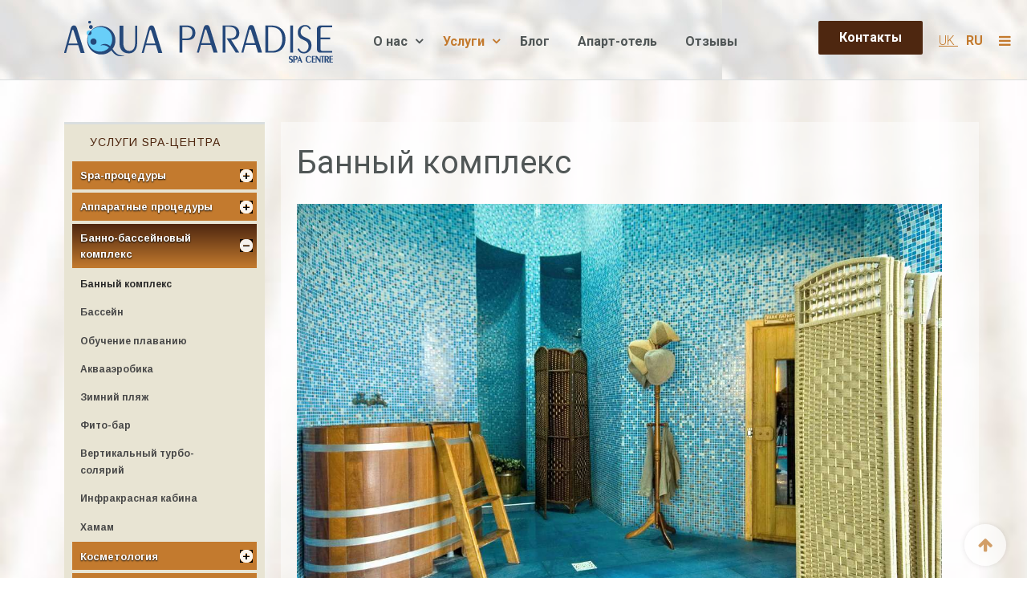

--- FILE ---
content_type: text/html; charset=utf-8
request_url: https://sovinyon-aqua.com.ua/ru/services/banno-bassejnovyj-kompleks/bannyj-kompleks.html
body_size: 78316
content:

<!DOCTYPE html>
<html lang="ru-ru" dir="ltr"
	  class='com_content view-article itemid-828 j31 mm-hover'>

<head>
<!-- Google Tag Manager -->
<script>(function(w,d,s,l,i){w[l]=w[l]||[];w[l].push({'gtm.start':
new Date().getTime(),event:'gtm.js'});var f=d.getElementsByTagName(s)[0],
j=d.createElement(s),dl=l!='dataLayer'?'&l='+l:'';j.async=true;j.src=
'https://www.googletagmanager.com/gtm.js?id='+i+dl;f.parentNode.insertBefore(j,f);
})(window,document,'script','dataLayer','GTM-TJFLXN');</script>
<!-- End Google Tag Manager -->
	<base href="https://sovinyon-aqua.com.ua/ru/services/banno-bassejnovyj-kompleks/bannyj-kompleks.html" />
	<meta http-equiv="content-type" content="text/html; charset=utf-8" />
	<meta name="author" content="Aqua Paradise" />
	<meta name="generator" content="Joomla! - Open Source Content Management" />
	<title>Банный комплекс</title>
	<link href="https://sovinyon-aqua.com.ua/uk/services/banno-bassejnovyj-kompleks/bannyj-kompleks.html" rel="alternate" hreflang="uk-UA" />
	<link href="https://sovinyon-aqua.com.ua/ru/services/banno-bassejnovyj-kompleks/bannyj-kompleks.html" rel="alternate" hreflang="ru-RU" />
	<link href="/templates/uber/favicon.ico" rel="shortcut icon" type="image/vnd.microsoft.icon" />
	<link href="/t3-assets/css/css-edd63-60176.css" rel="stylesheet" type="text/css" media="all" attribs="[]" />
	<link href="/t3-assets/css/css-80c09-79716.css" rel="stylesheet" type="text/css" media="all" attribs="[]" />
	<link href="/t3-assets/css/css-1abf9-60176.css" rel="stylesheet" type="text/css" media="all" attribs="[]" />
	<link href="/t3-assets/css/css-12dac-79716.css" rel="stylesheet" type="text/css" media="all" attribs="[]" />
	<link href="https://fonts.googleapis.com/css?family=Arimo:700,400%7C&amp;subset=latin" rel="stylesheet" type="text/css" />
	<link href="/t3-assets/css/css-1bc7a-48249.css" rel="stylesheet" type="text/css" media="all" attribs="[]" />
	<style type="text/css">
.nextend-accordion-menu-inner dl.level1 dd{
   display: none;
}

.nextend-accordion-menu-inner dl.level1 dd.opened{
   display: block;
}
	</style>
	<script type="application/json" class="joomla-script-options new">{"csrf.token":"22e555503b80ac5ecd798380d55c4cb9","system.paths":{"root":"","base":""}}</script>
	<script src="/t3-assets/js/js-faaf0-79716.js" type="text/javascript"></script>
	<script src="/components/com_djmediatools/layouts/galleryGrid/js/galleryGrid.js?v=2.11.0" type="text/javascript" defer="defer"></script>
	<script src="/t3-assets/js/js-452dc-79716.js" type="text/javascript"></script>
	<script src="https://sovinyon-aqua.com.ua//media/com_acymailing/js/acymailing_module.js?v=481" type="text/javascript" async="async"></script>
	<script src="/t3-assets/js/js-b7238-48249.js" type="text/javascript"></script>
	<script type="text/javascript">

var disqus_shortname = 'jademo-light';
var disqus_config = function(){
	this.language = 'ru';
};
window.addEvent('load', function(){
	(function () {
	  var s = document.createElement('script'); s.async = true;
	  s.src = '//jademo-light.disqus.com/count.js';
	  (document.getElementsByTagName('head')[0] || document.getElementsByTagName('body')[0]).appendChild(s);
	}());
});
jQuery(document).ready(function(){ if(!this.DJGalleryGrid3p) this.DJGalleryGrid3p = new DJImageGalleryGrid('dj-galleryGrid3p',{transition: 'easeInOutExpo',css3transition: 'cubic-bezier(1.000, 0.000, 0.000, 1.000)',duration: 200,delay: 50,effect: 'left',desc_effect: 'fade',width: 230,height: 200,spacing: 1,preload: 0}) });jQuery(window).on('load',  function() {
				new JCaption('img.caption');
			});jQuery(function($){ initTooltips(); $("body").on("subform-row-add", initTooltips); function initTooltips (event, container) { container = container || document;$(container).find(".hasTooltip").tooltip({"html": true,"container": "body"});} });	if(typeof acymailingModule == 'undefined'){
				var acymailingModule = Array();
			}
			
			acymailingModule['emailRegex'] = /^[a-z0-9!#$%&\'*+\/=?^_`{|}~-]+(?:\.[a-z0-9!#$%&\'*+\/=?^_`{|}~-]+)*\@([a-z0-9-]+\.)+[a-z0-9]{2,10}$/i;

			acymailingModule['NAMECAPTION'] = 'Name';
			acymailingModule['NAME_MISSING'] = 'Please enter your name';
			acymailingModule['EMAILCAPTION'] = 'Введите свой email';
			acymailingModule['VALID_EMAIL'] = 'Please enter a valid e-mail address';
			acymailingModule['ACCEPT_TERMS'] = 'Please check the Terms and Conditions';
			acymailingModule['CAPTCHA_MISSING'] = 'The captcha is invalid, please try again';
			acymailingModule['NO_LIST_SELECTED'] = 'Please select the lists you want to subscribe to';
		
	</script>
	<link href="https://sovinyon-aqua.com.ua/uk/services/banno-bassejnovyj-kompleks/bannyj-kompleks.html" rel="alternate" hreflang="x-default" />

	
<!-- META FOR IOS & HANDHELD -->
	<meta name="viewport" content="width=device-width, initial-scale=1.0, maximum-scale=1.0, user-scalable=no"/>
	<style type="text/stylesheet">
		@-webkit-viewport   { width: device-width; }
		@-moz-viewport      { width: device-width; }
		@-ms-viewport       { width: device-width; }
		@-o-viewport        { width: device-width; }
		@viewport           { width: device-width; }
	</style>
	<script type="text/javascript">
		//<![CDATA[
		if (navigator.userAgent.match(/IEMobile\/10\.0/)) {
			var msViewportStyle = document.createElement("style");
			msViewportStyle.appendChild(
				document.createTextNode("@-ms-viewport{width:auto!important}")
			);
			document.getElementsByTagName("head")[0].appendChild(msViewportStyle);
		}
		//]]>
	</script>
<meta name="HandheldFriendly" content="true"/>
<meta name="apple-mobile-web-app-capable" content="YES"/>
<!-- //META FOR IOS & HANDHELD -->



<!-- GOOGLE FONTS-->
<link href='//fonts.googleapis.com/css?family=Roboto:400,300,400italic,700,700italic' rel='stylesheet' type='text/css'>
<!--// GOOGLE FONTS -->


<!-- Google tag (gtag.js) -->
<script async src="https://www.googletagmanager.com/gtag/js?id=AW-10905610365"></script>
<script>
  window.dataLayer = window.dataLayer || [];
  function gtag(){dataLayer.push(arguments);}
  gtag('js', new Date());

  gtag('config', 'AW-10905610365');
</script>

<!-- Google tag (gtag.js) -->
<script async src="https://www.googletagmanager.com/gtag/js?id=G-JLKL2S25WS">
</script>
<script>
  window.dataLayer = window.dataLayer || [];
  function gtag(){dataLayer.push(arguments);}
  gtag('js', new Date());

  gtag('config', 'G-JLKL2S25WS');
</script>

<!-- Le HTML5 shim and media query for IE8 support -->
<!--[if lt IE 9]>
<script src="//html5shim.googlecode.com/svn/trunk/html5.js"></script>
<script type="text/javascript" src="/plugins/system/t3/base-bs3/js/respond.min.js"></script>
<![endif]-->

<!-- You can add Google Analytics here or use T3 Injection feature -->
<link href="https://fonts.googleapis.com/css?family=Roboto" rel="stylesheet">
<script charset="UTF-8" src="//cdn.sendpulse.com/js/push/e3152284a0989ba8b43c10bc7afe83c0_1.js" async></script>
</head>

<body>
<!-- Google Tag Manager (noscript) -->
<noscript><iframe src="https://www.googletagmanager.com/ns.html?id=GTM-TJFLXN"
height="0" width="0" style="display:none;visibility:hidden"></iframe></noscript>
<!-- End Google Tag Manager (noscript) -->

<div class="t3-wrapper"> <!-- Need this wrapper for off-canvas menu. Remove if you don't use of-canvas -->

  
<!-- HEADER -->
<!-- HEADER -->
<header id ="uber-header-567" class="wrap uber-header header-4 light-color ">
	<div class="container">	<div class="row">
		<!-- LOGO -->
		<div class="col-xs-6 col-sm-2 logo">
						<div class="logo-image">
				<a href="/ru/" title="Aqua Paradise">
						<img class="logo-img" src="/images/aqua_paradise_logo_string_1.png" alt="Aqua Paradise" />
					<span>Aqua Paradise</span>
				</a>
				<small class="site-slogan"></small>
			</div>
					</div>
		<!-- //LOGO -->

		
<!-- MAIN NAVIGATION -->
<nav class="navbar navbar-default t3-mainnav">
		<!-- Brand and toggle get grouped for better mobile display -->
		<div class="navbar-header">
					</div>

		
		<div class="t3-navbar navbar-collapse collapse">
			<div  class="t3-megamenu"  data-responsive="true">
<ul itemscope itemtype="http://www.schema.org/SiteNavigationElement" class="nav navbar-nav level0">
<li itemprop='name' class="dropdown mega" data-id="510" data-level="1">
<a itemprop='url' class=" dropdown-toggle"  href="/ru/spa-about-us.html"   data-target="#" data-toggle="dropdown">О нас <em class="caret"></em></a>

<div class="nav-child dropdown-menu mega-dropdown-menu"  ><div class="mega-dropdown-inner">
<div class="row">
<div class="col-xs-12 mega-col-nav" data-width="12"><div class="mega-inner">
<ul itemscope itemtype="http://www.schema.org/SiteNavigationElement" class="mega-nav level1">
<li itemprop='name'  data-id="914" data-level="2">
<a itemprop='url' class=""  href="/ru/nasha-komanda.html"   data-target="#">Наши мастера</a>

</li>
</ul>
</div></div>
</div>
</div></div>
</li>
<li itemprop='name' class="active dropdown mega" data-id="555" data-level="1">
<a itemprop='url' class=" dropdown-toggle"  href="/ru/services.html"   data-target="#" data-toggle="dropdown">Услуги <em class="caret"></em></a>

<div class="nav-child dropdown-menu mega-dropdown-menu"  style="width: 300px"  data-width="300"><div class="mega-dropdown-inner">
<div class="row">
<div class="col-xs-12 mega-col-nav" data-width="12"><div class="mega-inner">
<ul itemscope itemtype="http://www.schema.org/SiteNavigationElement" class="mega-nav level1">
<li itemprop='name' class="dropdown-submenu mega" data-id="789" data-level="2">
<a itemprop='url' class=""  href="/ru/services/spa-uslugi.html"   data-target="#">Spa-процедуры </a>

<div class="nav-child dropdown-menu mega-dropdown-menu"  ><div class="mega-dropdown-inner">
<div class="row">
<div class="col-xs-12 mega-col-nav" data-width="12"><div class="mega-inner">
<ul itemscope itemtype="http://www.schema.org/SiteNavigationElement" class="mega-nav level2">
<li itemprop='name'  data-id="818" data-level="3">
<a itemprop='url' class=""  href="/ru/services/spa-uslugi/massazh.html"   data-target="#">Массаж </a>

</li>
<li itemprop='name'  data-id="819" data-level="3">
<a itemprop='url' class=""  href="/ru/services/spa-uslugi/spa-dlya-nee.html"   data-target="#">Spa для нее </a>

</li>
<li itemprop='name'  data-id="820" data-level="3">
<a itemprop='url' class=""  href="/ru/services/spa-uslugi/spa-dlya-nego.html"   data-target="#">Spa для него </a>

</li>
<li itemprop='name'  data-id="821" data-level="3">
<a itemprop='url' class=""  href="/ru/services/spa-uslugi/spa-dlya-dvoikh.html"   data-target="#">Spa для двоих </a>

</li>
<li itemprop='name'  data-id="911" data-level="3">
<a itemprop='url' class=""  href="/ru/services/spa-uslugi/obertyvaniya.html"   data-target="#">Обертывания </a>

</li>
</ul>
</div></div>
</div>
</div></div>
</li>
<li itemprop='name' class="dropdown-submenu mega" data-id="794" data-level="2">
<a itemprop='url' class=""  href="/ru/services/apparatnye-protsedury.html"   data-target="#">Аппаратные процедуры </a>

<div class="nav-child dropdown-menu mega-dropdown-menu"  ><div class="mega-dropdown-inner">
<div class="row">
<div class="col-xs-12 mega-col-nav" data-width="12"><div class="mega-inner">
<ul itemscope itemtype="http://www.schema.org/SiteNavigationElement" class="mega-nav level2">
<li itemprop='name'  data-id="822" data-level="3">
<a itemprop='url' class=""  href="/ru/services/apparatnye-protsedury/dush-sharko.html"   data-target="#">Душ &quot;Шарко&quot; </a>

</li>
<li itemprop='name'  data-id="823" data-level="3">
<a itemprop='url' class=""  href="/ru/services/apparatnye-protsedury/gidromassazhnaya-vanna.html"   data-target="#">Гидромассажная ванна </a>

</li>
<li itemprop='name'  data-id="824" data-level="3">
<a itemprop='url' class=""  href="/ru/services/apparatnye-protsedury/talassoterm.html"   data-target="#">Талассотерм </a>

</li>
<li itemprop='name'  data-id="825" data-level="3">
<a itemprop='url' class=""  href="/ru/services/apparatnye-protsedury/kabinet-akva-spa.html"   data-target="#">Кабинет Аква Spa </a>

</li>
<li itemprop='name'  data-id="826" data-level="3">
<a itemprop='url' class=""  href="/ru/services/apparatnye-protsedury/spa-kapsula.html"   data-target="#">Spa капсула </a>

</li>
<li itemprop='name'  data-id="875" data-level="3">
<a itemprop='url' class=""  href="/ru/services/apparatnye-protsedury/starvac-original.html"   data-target="#">Starvac Original </a>

</li>
</ul>
</div></div>
</div>
</div></div>
</li>
<li itemprop='name' class="active dropdown-submenu mega" data-id="790" data-level="2">
<a itemprop='url' class=""  href="/ru/services/banno-bassejnovyj-kompleks.html"   data-target="#">Банно-бассейновый комплекс </a>

<div class="nav-child dropdown-menu mega-dropdown-menu"  ><div class="mega-dropdown-inner">
<div class="row">
<div class="col-xs-12 mega-col-nav" data-width="12"><div class="mega-inner">
<ul itemscope itemtype="http://www.schema.org/SiteNavigationElement" class="mega-nav level2">
<li itemprop='name' class="current active" data-id="828" data-level="3">
<a itemprop='url' class=""  href="/ru/services/banno-bassejnovyj-kompleks/bannyj-kompleks.html"   data-target="#">Банный комплекс </a>

</li>
<li itemprop='name'  data-id="829" data-level="3">
<a itemprop='url' class=""  href="/ru/services/banno-bassejnovyj-kompleks/bassejn.html"   data-target="#">Бассейн </a>

</li>
<li itemprop='name'  data-id="899" data-level="3">
<a itemprop='url' class=""  href="/ru/services/banno-bassejnovyj-kompleks/obuchenie-plavaniyu.html"   data-target="#">Обучение плаванию </a>

</li>
<li itemprop='name'  data-id="909" data-level="3">
<a itemprop='url' class=""  href="/ru/services/banno-bassejnovyj-kompleks/akvaaerobika.html"   data-target="#">Аквааэробика </a>

</li>
<li itemprop='name'  data-id="830" data-level="3">
<a itemprop='url' class=""  href="/ru/services/banno-bassejnovyj-kompleks/zimnij-plyazh.html"   data-target="#">Зимний пляж </a>

</li>
<li itemprop='name'  data-id="831" data-level="3">
<a itemprop='url' class=""  href="/ru/services/banno-bassejnovyj-kompleks/fito-bar.html"   data-target="#">Фито-бар </a>

</li>
<li itemprop='name'  data-id="877" data-level="3">
<a itemprop='url' class=""  href="/ru/services/banno-bassejnovyj-kompleks/vertikalnyj-turbo-solyarij.html"   data-target="#">Вертикальный турбо-солярий </a>

</li>
<li itemprop='name'  data-id="878" data-level="3">
<a itemprop='url' class=""  href="/ru/services/banno-bassejnovyj-kompleks/infrakrasnaya-kabina.html"   data-target="#">Инфракрасная кабина </a>

</li>
<li itemprop='name'  data-id="897" data-level="3">
<a itemprop='url' class=""  href="/ru/services/banno-bassejnovyj-kompleks/khamam.html"   data-target="#">Хамам </a>

</li>
</ul>
</div></div>
</div>
</div></div>
</li>
<li itemprop='name' class="dropdown-submenu mega" data-id="791" data-level="2">
<a itemprop='url' class=""  href="/ru/services/kosmetologiya.html"   data-target="#">Косметология </a>

<div class="nav-child dropdown-menu mega-dropdown-menu"  ><div class="mega-dropdown-inner">
<div class="row">
<div class="col-xs-12 mega-col-nav" data-width="12"><div class="mega-inner">
<ul itemscope itemtype="http://www.schema.org/SiteNavigationElement" class="mega-nav level2">
<li itemprop='name'  data-id="832" data-level="3">
<a itemprop='url' class=""  href="/ru/services/kosmetologiya/imperium-i-kavitatsiya.html"   data-target="#">Imperium и Кавитация </a>

</li>
<li itemprop='name'  data-id="833" data-level="3">
<a itemprop='url' class=""  href="/ru/services/kosmetologiya/biorevitalizatsiya.html"   data-target="#">Биоревитализация </a>

</li>
<li itemprop='name'  data-id="835" data-level="3">
<a itemprop='url' class=""  href="/ru/services/kosmetologiya/radiovolnovoj-lifting.html"   data-target="#">Радиоволновой лифтинг </a>

</li>
<li itemprop='name'  data-id="836" data-level="3">
<a itemprop='url' class=""  href="/ru/services/kosmetologiya/in-ektsionnaya-plastika.html"   data-target="#">Инъекционная пластика </a>

</li>
<li itemprop='name'  data-id="837" data-level="3">
<a itemprop='url' class=""  href="/ru/services/kosmetologiya/cosmetics.html"   data-target="#">Пилинг лица </a>

</li>
</ul>
</div></div>
</div>
</div></div>
</li>
<li itemprop='name' class="dropdown-submenu mega" data-id="792" data-level="2">
<a itemprop='url' class=""  href="/ru/services/salon-krasoty.html"   data-target="#">Салон красоты </a>

<div class="nav-child dropdown-menu mega-dropdown-menu"  ><div class="mega-dropdown-inner">
<div class="row">
<div class="col-xs-12 mega-col-nav" data-width="12"><div class="mega-inner">
<ul itemscope itemtype="http://www.schema.org/SiteNavigationElement" class="mega-nav level2">
<li itemprop='name'  data-id="838" data-level="3">
<a itemprop='url' class=""  href="/ru/services/salon-krasoty/parikmakherskie-uslugi.html"   data-target="#">Парикмахерские услуги </a>

</li>
<li itemprop='name'  data-id="839" data-level="3">
<a itemprop='url' class=""  href="/ru/services/salon-krasoty/mineraliatsiya-i-kollagenirovanie.html"   data-target="#">Минералиация волос </a>

</li>
<li itemprop='name'  data-id="840" data-level="3">
<a itemprop='url' class=""  href="/ru/services/salon-krasoty/manikyur.html"   data-target="#">Маникюр </a>

</li>
<li itemprop='name'  data-id="841" data-level="3">
<a itemprop='url' class=""  href="/ru/services/salon-krasoty/pokrytie-shellac.html"   data-target="#">Покрытие Shellac </a>

</li>
<li itemprop='name'  data-id="843" data-level="3">
<a itemprop='url' class=""  href="/ru/services/salon-krasoty/pedikyur.html"   data-target="#">Педикюр </a>

</li>
<li itemprop='name'  data-id="844" data-level="3">
<a itemprop='url' class=""  href="/ru/services/salon-krasoty/nogtevoj-servis-dlya-muzhchin.html"   data-target="#">Ногтевой сервис для мужчин </a>

</li>
<li itemprop='name'  data-id="845" data-level="3">
<a itemprop='url' class=""  href="/ru/services/salon-krasoty/parafinoterapiya-dlya-ruk-i-nog.html"   data-target="#">Парафинотерапия для рук и ног </a>

</li>
</ul>
</div></div>
</div>
</div></div>
</li>
</ul>
</div></div>
</div>
</div></div>
</li>
<li itemprop='name'  data-id="511" data-level="1">
<a itemprop='url' class=""  href="/ru/spa-blog.html"   data-target="#">Блог </a>

</li>
<li itemprop='name'  data-id="512" data-level="1">
<a itemprop='url' class=""  href="https://sovinyon-apart.com.ua" target="_blank"   data-target="#">Апарт-отель</a>

</li>
<li itemprop='name'  data-id="908" data-level="1">
<a itemprop='url' class=""  href="/ru/otzyvy.html"   data-target="#">Отзывы </a>

</li>
</ul>
</div>

		</div>
</nav>
<!-- //MAIN NAVIGATION -->


					<div class="site-navigation-right pull-right">
									
<button class="btn btn-primary off-canvas-toggle " type="button" data-pos="right" data-nav="#t3-off-canvas" data-effect="off-canvas-effect-4">
  <span>Menu</span> <i class="fa fa-bars"></i>
</button>

<!-- OFF-CANVAS SIDEBAR -->
<div id="t3-off-canvas" class="t3-off-canvas ">

  <div class="t3-off-canvas-header">
      
            
    <button type="button" class="close" data-dismiss="modal" aria-hidden="true">&times;</button>
  </div>

  <div class="t3-off-canvas-body">
    <div class="t3-module module main-menu " id="Mod525"><div class="module-inner"><h3 class="module-title "><span>Навигация</span></h3><div class="module-ct"><ul class="nav nav-pills nav-stacked menu">
<li class="item-510 deeper dropdown parent"><a href="/ru/spa-about-us.html" class=" dropdown-toggle" data-toggle="dropdown">О нас<em class="caret"></em></a><ul class="dropdown-menu"><li class="item-914"><a href="/ru/nasha-komanda.html" class="">Наши мастера </a></li></ul></li><li class="item-555 active deeper dropdown parent"><a href="/ru/services.html" class=" dropdown-toggle" data-toggle="dropdown">Услуги<em class="caret"></em></a><ul class="dropdown-menu"><li class="item-789 dropdown-submenu parent"><a href="/ru/services/spa-uslugi.html" class="">Spa-процедуры</a><ul class="dropdown-menu"><li class="item-818"><a href="/ru/services/spa-uslugi/massazh.html" class="">Массаж</a></li><li class="item-819"><a href="/ru/services/spa-uslugi/spa-dlya-nee.html" class="">Spa для нее</a></li><li class="item-820"><a href="/ru/services/spa-uslugi/spa-dlya-nego.html" class="">Spa для него</a></li><li class="item-821"><a href="/ru/services/spa-uslugi/spa-dlya-dvoikh.html" class="">Spa для двоих</a></li><li class="item-911"><a href="/ru/services/spa-uslugi/obertyvaniya.html" class="">Обертывания</a></li></ul></li><li class="item-794 dropdown-submenu parent"><a href="/ru/services/apparatnye-protsedury.html" class="">Аппаратные процедуры</a><ul class="dropdown-menu"><li class="item-822"><a href="/ru/services/apparatnye-protsedury/dush-sharko.html" class="">Душ &quot;Шарко&quot;</a></li><li class="item-823"><a href="/ru/services/apparatnye-protsedury/gidromassazhnaya-vanna.html" class="">Гидромассажная ванна</a></li><li class="item-824"><a href="/ru/services/apparatnye-protsedury/talassoterm.html" class="">Талассотерм</a></li><li class="item-825"><a href="/ru/services/apparatnye-protsedury/kabinet-akva-spa.html" class="">Кабинет Аква Spa</a></li><li class="item-826"><a href="/ru/services/apparatnye-protsedury/spa-kapsula.html" class="">Spa капсула</a></li><li class="item-875"><a href="/ru/services/apparatnye-protsedury/starvac-original.html" class="">Starvac Original</a></li></ul></li><li class="item-790 active dropdown-submenu parent"><a href="/ru/services/banno-bassejnovyj-kompleks.html" class="">Банно-бассейновый комплекс</a><ul class="dropdown-menu"><li class="item-828 current active"><a href="/ru/services/banno-bassejnovyj-kompleks/bannyj-kompleks.html" class="">Банный комплекс</a></li><li class="item-829"><a href="/ru/services/banno-bassejnovyj-kompleks/bassejn.html" class="">Бассейн</a></li><li class="item-899"><a href="/ru/services/banno-bassejnovyj-kompleks/obuchenie-plavaniyu.html" class="">Обучение плаванию</a></li><li class="item-909"><a href="/ru/services/banno-bassejnovyj-kompleks/akvaaerobika.html" class="">Аквааэробика</a></li><li class="item-830"><a href="/ru/services/banno-bassejnovyj-kompleks/zimnij-plyazh.html" class="">Зимний пляж</a></li><li class="item-831"><a href="/ru/services/banno-bassejnovyj-kompleks/fito-bar.html" class="">Фито-бар</a></li><li class="item-877"><a href="/ru/services/banno-bassejnovyj-kompleks/vertikalnyj-turbo-solyarij.html" class="">Вертикальный турбо-солярий</a></li><li class="item-878"><a href="/ru/services/banno-bassejnovyj-kompleks/infrakrasnaya-kabina.html" class="">Инфракрасная кабина</a></li><li class="item-897"><a href="/ru/services/banno-bassejnovyj-kompleks/khamam.html" class="">Хамам</a></li></ul></li><li class="item-791 dropdown-submenu parent"><a href="/ru/services/kosmetologiya.html" class="">Косметология</a><ul class="dropdown-menu"><li class="item-832"><a href="/ru/services/kosmetologiya/imperium-i-kavitatsiya.html" class="">Imperium и Кавитация</a></li><li class="item-833"><a href="/ru/services/kosmetologiya/biorevitalizatsiya.html" class="">Биоревитализация</a></li><li class="item-835"><a href="/ru/services/kosmetologiya/radiovolnovoj-lifting.html" class="">Радиоволновой лифтинг</a></li><li class="item-836"><a href="/ru/services/kosmetologiya/in-ektsionnaya-plastika.html" class="">Инъекционная пластика</a></li><li class="item-837"><a href="/ru/services/kosmetologiya/cosmetics.html" class="">Пилинг лица</a></li></ul></li><li class="item-792 dropdown-submenu parent"><a href="/ru/services/salon-krasoty.html" class="">Салон красоты</a><ul class="dropdown-menu"><li class="item-838"><a href="/ru/services/salon-krasoty/parikmakherskie-uslugi.html" class="">Парикмахерские услуги</a></li><li class="item-839"><a href="/ru/services/salon-krasoty/mineraliatsiya-i-kollagenirovanie.html" class="">Минералиация волос</a></li><li class="item-840"><a href="/ru/services/salon-krasoty/manikyur.html" class="">Маникюр</a></li><li class="item-841"><a href="/ru/services/salon-krasoty/pokrytie-shellac.html" class="">Покрытие Shellac</a></li><li class="item-843"><a href="/ru/services/salon-krasoty/pedikyur.html" class="">Педикюр</a></li><li class="item-844"><a href="/ru/services/salon-krasoty/nogtevoj-servis-dlya-muzhchin.html" class="">Ногтевой сервис для мужчин</a></li><li class="item-845"><a href="/ru/services/salon-krasoty/parafinoterapiya-dlya-ruk-i-nog.html" class="">Парафинотерапия для рук и ног</a></li></ul></li></ul></li><li class="item-511"><a href="/ru/spa-blog.html" class="">Блог</a></li><li class="item-512"><a href="https://sovinyon-apart.com.ua" class="" target="_blank" rel="noopener noreferrer">Апарт-отель </a></li><li class="item-908"><a href="/ru/otzyvy.html" class="">Отзывы</a></li></ul>
</div></div></div>

		  </div>

</div>
<!-- //OFF-CANVAS SIDEBAR -->

				
									<!-- RIGHT MENU -->
					<div class="right-menu">
						<ul class="nav nav-pills nav-stacked menu">
<li class="item-550"><a href="/ru/contacts.html" class=" head-login">Контакты</a></li></ul>
					</div>
					<!-- //RIGHT MENU -->
				
									<!-- LANGUAGE SWITCHER -->
					<div class="languageswitcherload">
						<div class="mod-languages">

	<ul class="lang-inline" dir="ltr">
						<li>
			<a href="/uk/services/banno-bassejnovyj-kompleks/bannyj-kompleks.html">
							UK						</a>
			</li>
											<li class="lang-active">
			<a href="https://sovinyon-aqua.com.ua/ru/services/banno-bassejnovyj-kompleks/bannyj-kompleks.html">
							RU						</a>
			</li>
				</ul>

</div>
					</div>
					<!-- //LANGUAGE SWITCHER -->
							</div>
		
	</div>
	</div></header>
<!-- //HEADER -->

	


<!-- //HEADER -->


  


  


  
<div id="t3-mainbody" class="container t3-mainbody">
	<div class="row">

		<!-- MAIN CONTENT -->
		<div id="t3-content" class="t3-content col-xs-12 col-sm-8 col-sm-push-4 col-md-9 col-md-push-3">
						

<div class="item-page clearfix">


<!-- Article -->
<article itemscope itemtype="http://schema.org/Article">
	<meta itemprop="inLanguage" content="ru-RU" />

	
<header class="article-header clearfix">
	<h1 class="article-title" itemprop="headline">
					Банный комплекс			<meta itemprop="url" content="https://sovinyon-aqua.com.ua/ru/services/banno-bassejnovyj-kompleks/bannyj-kompleks.html" />
			</h1>

			</header>


<!-- Aside -->
<!-- //Aside -->





	

	
	<div class="pull-left item-image article-image article-image-full">
    <span itemprop="image" itemscope itemtype="https://schema.org/ImageObject">
      <img
                src="/images/spa/bani/DSC_0259_thumb.jpg"
        alt="" itemprop="url" />
      <meta itemprop="height" content="auto" />
      <meta itemprop="width" content="auto" />
    </span>
	</div>


	
	<section class="article-content clearfix" itemprop="articleBody">
		<p>Банный комплекс в Одессе в spa-центре «Aqua Paradise» представлен 4 видами бань:&nbsp;на дровах, римской, финской, инфракрасной кабиной.</p>
 
<h3>Финская сауна</h3>
<p>Посетив нашу&nbsp;финскую баню,&nbsp;Вы поймёте почему ей воздают оды и хвалят во всём мире. Регулярно её посещая, Вы очистите организм от шлаков, успешно избавитесь от простуды и стрессов, добьетесь здорового самочувствия.</p>
<p><strong>Единоразовое посещение Финской сауны:</strong></p>
<table class="width80" align="center">
<tbody>
<tr>
<td>&nbsp;Финская сауна</td>
<td>2200грн./2часа&nbsp;</td>
</tr>
<tr>
<td>&nbsp;Доплата за 1 человека</td>
<td>550 грн./2часа</td>
</tr>
<tr>
<td>&nbsp;Доплата за каждый час</td>
<td>700 грн.</td>
</tr>
</tbody>
</table>
<h3>Римская баня</h3>
<p>Жемчужиной банно-бассейнового комплекса является&nbsp;римская баня. Там Вы сможете почувствовать себя римским патрицием. Это баня с&nbsp;самой высокой относительной влажностью воздуха&nbsp;— близкой к&nbsp;100%.&nbsp;Кожа приобретает здоровый цвет,&nbsp;матовый блеск,&nbsp;становится бархатистой на&nbsp;ощупь. Густой пар обволакивает тело и&nbsp;мягко прогревает его при температуре 43-48°C,&nbsp;постепенно расслабляя все мышцы,&nbsp;восстанавливает бодрость&nbsp;и&nbsp;работоспособность. Внутри установлено особо красивое освещение — «звездное небо».</p>
<!--<p><em>Бани растапливаются по факту и при посещении не менее 4-х человек!</em></p>
<table class="width80" align="center">
<tbody>
<tr>
<td rowspan="2">Бассейн, русская баня, инфракрасная кабина,<br />римская баня, зимний пляж, купель,<br />гидромассажные бассейны, тренажёры, Wi-Fi:</td>
<td style="text-align: center;">Понедельник - пятница<br />(с 08:00 до 21:00)</td>
<td>700 грн.</td>
</tr>
<tr>
<td style="text-align: center;">Суббота - воскресенье<br />(с 08:00 до 21:00)</td>
<td>800 грн.</td>
</tr>
</tbody>
</table>
<p style="text-align: center;"><em>Аренда халата - 100 грн, полотенца - 70 грн</em></p>-->
<h3><strong>Хамам</strong></h3>
<p>Хамам - Турецкая баня, которая помогает человеку расслабиться и достичь умиротворения.</p>
<p>Хамам&nbsp;– это в первую очередь расслабление организма. А значит самый важный эффект – успокоение нервной системы. После посещения бани улучшается сон, проходят неврозы, мигрени, беспокойства. Также стоит отметить улучшение общего состояния организма и повышение настроения.</p>
<p>Турецкая баня эффективно очищает кожу, стимулирует регенерацию кожного покрова и обменные процессы. Замедляет эффект старения. А оливковое масло, которое является неотъемлемым атрибутом процедуры, увлажняет и питает кожу.</p>
<p>Одним из самых полезных эффектов турецкой бани можно назвать ускорение обмена веществ, что помогает снижению веса и общему омоложению организма.</p>
<p>Турецкая баня мягко, бережно и глубоко прогревает мышцы и суставы. Поэтому посещение хамама помогает расслабиться после физических нагрузок, а так же оказывает сильное положительное воздействие при восстановлении после травм.</p>
<p><a href="/ru/services/banno-bassejnovyj-kompleks/khamam.html">Перейти к программам -&gt;</a></p>
<h3>Баня&nbsp;на дровах</h3>
<p>Баня на дровах&nbsp;– это место, где пар избавит тело и душу от всего лишнего. В бане на дровах&nbsp;воздух заполняется насыщенным водяным паром, температура «туманного» воздуха поднимается до 60-90 °С. У нас Вы можете получить весь комплекс традиционных процедур, проводимых в бане на дровах&nbsp;и заказать парку веником.&nbsp;<strong><br /></strong></p>
<h3>Инфракрасная кабина</h3>
<p>В&nbsp;инфракрасной кабине&nbsp;Вы на себе&nbsp;почувствуете целительные свойства инфракрасных лучей. Посетив её, Вы&nbsp;расстанетесь с усталостью,&nbsp;напряжением и стрессом. Это самый эффективный способ в борьбе с лишней жидкостью и весом, при этом&nbsp;укрепляется иммунная система,&nbsp;расширяются и очищаются кожные поры, происходит&nbsp;глубокая очистка организма,&nbsp;снижается уровень холестерина в&nbsp;крови, что способствует уменьшению риска сердечно-сосудистых заболеваний,&nbsp;инфаркта, что&nbsp;благотворно сказывается на&nbsp;нормализации кровяного давления,&nbsp;улучшается циркуляция крови. Инфракрасные кабины не&nbsp;имеют противопоказаний и&nbsp;подходят для людей любого возраста и незаменимы для тех, кто хочет быть всегда молодым, красивым и&nbsp;здоровым.</p>
<p><strong>Дополнительные услуги банного комплекса:&nbsp;</strong></p>
<table class="width80" align="center">
<thead>
<tr><th>Услуга</th><th>Продолжительность&nbsp;</th><th>Стоимость&nbsp;</th></tr>
</thead>
<tbody>
<tr>
<td><strong>Веничный массаж "Классический"</strong>&nbsp;(прогрев тела с использованием дубового веника)</td>
<td>&nbsp;7-10мин.</td>
<td>&nbsp;650 грн.</td>
</tr>
<tr>
<td><strong>Веничный массаж "По-сибирски"</strong> (прогрев тела с использованием дубового веника с последующим контрастом льда)</td>
<td>&nbsp;8-15 мин.</td>
<td>&nbsp;750 грн.</td>
</tr>
<tr>
<td><strong>Веничный массаж "Дуплет"</strong> (прогрев тела с использованием дубового веника в два захода с последующим контрастом после каждой пропарки)</td>
<td>&nbsp;10-20 мин.</td>
<td>&nbsp;1000 грн.</td>
</tr>
<tr>
<td><strong>Кофейно-медовый скраб</strong> - с использованием смеси кофе, с последующим нанесением мёда на тело. Способствует очищению кожи и освобождает поры, а мёд приятно воздействует на кожу и способствует витаминизации организма</td>
<td>&nbsp;10-15&nbsp;мин.</td>
<td>&nbsp;650 грн.</td>
</tr>
<tr>
<td><strong>Медово-солевой скраб</strong> - с использованием смеси соли и мёда с последующим нанесением мёда на тело. Способствует очищению кожи и освобождает поры, а мёд приятно воздействует на кожу и способствует витаминизации организма.</td>
<td>10-15&nbsp;мин.</td>
<td>&nbsp;650 грн.</td>
</tr>
<tr>
<td><strong>Цитрусовый скраб</strong> - с использованием сока лимона, мёда и соли. Сок лимона обладает отбеливающими и дезинфицирующими свойствами, мёд успокоит раздражение и наполнит организм витаминами, а соль поможет выводу грязи и токсинов из организма.</td>
<td>10-15&nbsp;мин.</td>
<td>&nbsp;650 грн.</td>
</tr>
<tr>
<td>Веник дубовый</td>
<td>&nbsp;</td>
<td>&nbsp;200 грн.</td>
</tr>
</tbody>
</table>
<p>&nbsp;</p>
<h4>Фотогалерея:</h4>
<div>
<div id="dj-galleryGrid3p" class="dj-galleryGrid desc-over">
	<div class="dj-galleryGrid-in">
		<div class="dj-slides">
        	
          				
				<div class="dj-slide dj-slide-1"  tabindex="0">
					<div class="dj-slide-in">
					
												
						            			
						
<div class="dj-slide-image"><a class="dj-slide-link" data-title="Банный комплекс" href="/images/djmediatools/3-bannyj-kompleks/apnew-9751_thumb.jpg" target="_self"><img src="/components/com_djmediatools/assets/images/blank.gif" data-src="/media/djmediatools/cache/3-bannyj-kompleks/230x200-crop-90-apnew-9751_thumb.jpg"  data-srcset="/media/djmediatools/cache/3-bannyj-kompleks/230x200-crop-90-apnew-9751_thumb.jpg 230w, /media/djmediatools/cache/3-bannyj-kompleks/_160w/230x200-crop-90-apnew-9751_thumb.jpg 160w, /media/djmediatools/cache/3-bannyj-kompleks/_120w/230x200-crop-90-apnew-9751_thumb.jpg 120w, /media/djmediatools/cache/3-bannyj-kompleks/_80w/230x200-crop-90-apnew-9751_thumb.jpg 80w" data-sizes="100vw" alt="Банный комплекс" class="dj-image" width="230" height="200"  /></a></div>
						
													<div class="dj-slide-desc">
																	<!-- Slide description area: START -->
					<div class="dj-slide-desc-in">	
						<div class="dj-slide-desc-bg"></div>
						<div class="dj-slide-desc-text">
														
															<div class="dj-slide-title">
																			Банный комплекс																	</div>
														
															<div class="dj-slide-description">
																																	</div>
														
													</div>
						<div style="clear: both"></div>
					</div>
					<!-- Slide description area: END -->
											</div>
											</div>
				</div>
				
            			
				<div class="dj-slide dj-slide-2"  tabindex="0">
					<div class="dj-slide-in">
					
												
						            			
						
<div class="dj-slide-image"><a class="dj-slide-link" data-title="Банный комплекс" href="/images/djmediatools/3-bannyj-kompleks/apnew-9744_thumb.jpg" target="_self"><img src="/components/com_djmediatools/assets/images/blank.gif" data-src="/media/djmediatools/cache/3-bannyj-kompleks/230x200-crop-90-apnew-9744_thumb.jpg"  data-srcset="/media/djmediatools/cache/3-bannyj-kompleks/230x200-crop-90-apnew-9744_thumb.jpg 230w, /media/djmediatools/cache/3-bannyj-kompleks/_160w/230x200-crop-90-apnew-9744_thumb.jpg 160w, /media/djmediatools/cache/3-bannyj-kompleks/_120w/230x200-crop-90-apnew-9744_thumb.jpg 120w, /media/djmediatools/cache/3-bannyj-kompleks/_80w/230x200-crop-90-apnew-9744_thumb.jpg 80w" data-sizes="100vw" alt="Банный комплекс" class="dj-image" width="230" height="200"  /></a></div>
						
													<div class="dj-slide-desc">
																	<!-- Slide description area: START -->
					<div class="dj-slide-desc-in">	
						<div class="dj-slide-desc-bg"></div>
						<div class="dj-slide-desc-text">
														
															<div class="dj-slide-title">
																			Банный комплекс																	</div>
														
															<div class="dj-slide-description">
																																	</div>
														
													</div>
						<div style="clear: both"></div>
					</div>
					<!-- Slide description area: END -->
											</div>
											</div>
				</div>
				
            			
				<div class="dj-slide dj-slide-3"  tabindex="0">
					<div class="dj-slide-in">
					
												
						            			
						
<div class="dj-slide-image"><a class="dj-slide-link" data-title="Банный комплекс" href="/images/djmediatools/3-bannyj-kompleks/apnew-9750_thumb.jpg" target="_self"><img src="/components/com_djmediatools/assets/images/blank.gif" data-src="/media/djmediatools/cache/3-bannyj-kompleks/230x200-crop-90-apnew-9750_thumb.jpg"  data-srcset="/media/djmediatools/cache/3-bannyj-kompleks/230x200-crop-90-apnew-9750_thumb.jpg 230w, /media/djmediatools/cache/3-bannyj-kompleks/_160w/230x200-crop-90-apnew-9750_thumb.jpg 160w, /media/djmediatools/cache/3-bannyj-kompleks/_120w/230x200-crop-90-apnew-9750_thumb.jpg 120w, /media/djmediatools/cache/3-bannyj-kompleks/_80w/230x200-crop-90-apnew-9750_thumb.jpg 80w" data-sizes="100vw" alt="Банный комплекс" class="dj-image" width="230" height="200"  /></a></div>
						
													<div class="dj-slide-desc">
																	<!-- Slide description area: START -->
					<div class="dj-slide-desc-in">	
						<div class="dj-slide-desc-bg"></div>
						<div class="dj-slide-desc-text">
														
															<div class="dj-slide-title">
																			Банный комплекс																	</div>
														
															<div class="dj-slide-description">
																																	</div>
														
													</div>
						<div style="clear: both"></div>
					</div>
					<!-- Slide description area: END -->
											</div>
											</div>
				</div>
				
            			
				<div class="dj-slide dj-slide-4"  tabindex="0">
					<div class="dj-slide-in">
					
												
						            			
						
<div class="dj-slide-image"><a class="dj-slide-link" data-title="Банный комплекс" href="/images/djmediatools/3-bannyj-kompleks/dsc00269_thumb.jpg" target="_self"><img src="/components/com_djmediatools/assets/images/blank.gif" data-src="/media/djmediatools/cache/3-bannyj-kompleks/230x200-crop-90-dsc00269_thumb.jpg"  data-srcset="/media/djmediatools/cache/3-bannyj-kompleks/230x200-crop-90-dsc00269_thumb.jpg 230w, /media/djmediatools/cache/3-bannyj-kompleks/_160w/230x200-crop-90-dsc00269_thumb.jpg 160w, /media/djmediatools/cache/3-bannyj-kompleks/_120w/230x200-crop-90-dsc00269_thumb.jpg 120w, /media/djmediatools/cache/3-bannyj-kompleks/_80w/230x200-crop-90-dsc00269_thumb.jpg 80w" data-sizes="100vw" alt="Банный комплекс" class="dj-image" width="230" height="200"  /></a></div>
						
													<div class="dj-slide-desc">
																	<!-- Slide description area: START -->
					<div class="dj-slide-desc-in">	
						<div class="dj-slide-desc-bg"></div>
						<div class="dj-slide-desc-text">
														
															<div class="dj-slide-title">
																			Банный комплекс																	</div>
														
															<div class="dj-slide-description">
																																	</div>
														
													</div>
						<div style="clear: both"></div>
					</div>
					<!-- Slide description area: END -->
											</div>
											</div>
				</div>
				
            			
				<div class="dj-slide dj-slide-5"  tabindex="0">
					<div class="dj-slide-in">
					
												
						            			
						
<div class="dj-slide-image"><a class="dj-slide-link" data-title="Банный комплекс" href="/images/djmediatools/3-bannyj-kompleks/apnew-9752_thumb.jpg" target="_self"><img src="/components/com_djmediatools/assets/images/blank.gif" data-src="/media/djmediatools/cache/3-bannyj-kompleks/230x200-crop-90-apnew-9752_thumb.jpg"  data-srcset="/media/djmediatools/cache/3-bannyj-kompleks/230x200-crop-90-apnew-9752_thumb.jpg 230w, /media/djmediatools/cache/3-bannyj-kompleks/_160w/230x200-crop-90-apnew-9752_thumb.jpg 160w, /media/djmediatools/cache/3-bannyj-kompleks/_120w/230x200-crop-90-apnew-9752_thumb.jpg 120w, /media/djmediatools/cache/3-bannyj-kompleks/_80w/230x200-crop-90-apnew-9752_thumb.jpg 80w" data-sizes="100vw" alt="Банный комплекс" class="dj-image" width="230" height="200"  /></a></div>
						
													<div class="dj-slide-desc">
																	<!-- Slide description area: START -->
					<div class="dj-slide-desc-in">	
						<div class="dj-slide-desc-bg"></div>
						<div class="dj-slide-desc-text">
														
															<div class="dj-slide-title">
																			Банный комплекс																	</div>
														
															<div class="dj-slide-description">
																																	</div>
														
													</div>
						<div style="clear: both"></div>
					</div>
					<!-- Slide description area: END -->
											</div>
											</div>
				</div>
				
            			
				<div class="dj-slide dj-slide-6"  tabindex="0">
					<div class="dj-slide-in">
					
												
						            			
						
<div class="dj-slide-image"><a class="dj-slide-link" data-title="Банный комплекс" href="/images/djmediatools/3-bannyj-kompleks/apnew-9759_thumb.jpg" target="_self"><img src="/components/com_djmediatools/assets/images/blank.gif" data-src="/media/djmediatools/cache/3-bannyj-kompleks/230x200-crop-90-apnew-9759_thumb.jpg"  data-srcset="/media/djmediatools/cache/3-bannyj-kompleks/230x200-crop-90-apnew-9759_thumb.jpg 230w, /media/djmediatools/cache/3-bannyj-kompleks/_160w/230x200-crop-90-apnew-9759_thumb.jpg 160w, /media/djmediatools/cache/3-bannyj-kompleks/_120w/230x200-crop-90-apnew-9759_thumb.jpg 120w, /media/djmediatools/cache/3-bannyj-kompleks/_80w/230x200-crop-90-apnew-9759_thumb.jpg 80w" data-sizes="100vw" alt="Банный комплекс" class="dj-image" width="230" height="200"  /></a></div>
						
													<div class="dj-slide-desc">
																	<!-- Slide description area: START -->
					<div class="dj-slide-desc-in">	
						<div class="dj-slide-desc-bg"></div>
						<div class="dj-slide-desc-text">
														
															<div class="dj-slide-title">
																			Банный комплекс																	</div>
														
															<div class="dj-slide-description">
																																	</div>
														
													</div>
						<div style="clear: both"></div>
					</div>
					<!-- Slide description area: END -->
											</div>
											</div>
				</div>
				
            			
				<div class="dj-slide dj-slide-7"  tabindex="0">
					<div class="dj-slide-in">
					
												
						            			
						
<div class="dj-slide-image"><a class="dj-slide-link" data-title="Банный комплекс" href="/images/djmediatools/3-bannyj-kompleks/banya_thumb.jpg" target="_self"><img src="/components/com_djmediatools/assets/images/blank.gif" data-src="/media/djmediatools/cache/3-bannyj-kompleks/230x200-crop-90-banya_thumb.jpg"  data-srcset="/media/djmediatools/cache/3-bannyj-kompleks/230x200-crop-90-banya_thumb.jpg 230w, /media/djmediatools/cache/3-bannyj-kompleks/_160w/230x200-crop-90-banya_thumb.jpg 160w, /media/djmediatools/cache/3-bannyj-kompleks/_120w/230x200-crop-90-banya_thumb.jpg 120w, /media/djmediatools/cache/3-bannyj-kompleks/_80w/230x200-crop-90-banya_thumb.jpg 80w" data-sizes="100vw" alt="Банный комплекс" class="dj-image" width="230" height="200"  /></a></div>
						
													<div class="dj-slide-desc">
																	<!-- Slide description area: START -->
					<div class="dj-slide-desc-in">	
						<div class="dj-slide-desc-bg"></div>
						<div class="dj-slide-desc-text">
														
															<div class="dj-slide-title">
																			Банный комплекс																	</div>
														
															<div class="dj-slide-description">
																																	</div>
														
													</div>
						<div style="clear: both"></div>
					</div>
					<!-- Slide description area: END -->
											</div>
											</div>
				</div>
				
            			
				<div class="dj-slide dj-slide-8"  tabindex="0">
					<div class="dj-slide-in">
					
												
						            			
						
<div class="dj-slide-image"><a class="dj-slide-link" data-title="Банный комплекс" href="/images/djmediatools/3-bannyj-kompleks/pa240072_thumb.1.jpg" target="_self"><img src="/components/com_djmediatools/assets/images/blank.gif" data-src="/media/djmediatools/cache/3-bannyj-kompleks/230x200-crop-90-pa240072_thumb.1.jpg"  data-srcset="/media/djmediatools/cache/3-bannyj-kompleks/230x200-crop-90-pa240072_thumb.1.jpg 230w, /media/djmediatools/cache/3-bannyj-kompleks/_160w/230x200-crop-90-pa240072_thumb.1.jpg 160w, /media/djmediatools/cache/3-bannyj-kompleks/_120w/230x200-crop-90-pa240072_thumb.1.jpg 120w, /media/djmediatools/cache/3-bannyj-kompleks/_80w/230x200-crop-90-pa240072_thumb.1.jpg 80w" data-sizes="100vw" alt="Банный комплекс" class="dj-image" width="230" height="200"  /></a></div>
						
													<div class="dj-slide-desc">
																	<!-- Slide description area: START -->
					<div class="dj-slide-desc-in">	
						<div class="dj-slide-desc-bg"></div>
						<div class="dj-slide-desc-text">
														
															<div class="dj-slide-title">
																			Банный комплекс																	</div>
														
															<div class="dj-slide-description">
																																	</div>
														
													</div>
						<div style="clear: both"></div>
					</div>
					<!-- Slide description area: END -->
											</div>
											</div>
				</div>
				
            			
				<div class="dj-slide dj-slide-9"  tabindex="0">
					<div class="dj-slide-in">
					
												
						            			
						
<div class="dj-slide-image"><a class="dj-slide-link" data-title="изображение_viber_2024-06-02_10-42-00-670" href="/images/djmediatools/3-bannyj-kompleks/izobrazhenie_viber_2024-06-02_10-42-00-670.jpg" target="_self"><img src="/components/com_djmediatools/assets/images/blank.gif" data-src="/media/djmediatools/cache/3-bannyj-kompleks/230x200-crop-90-izobrazhenie_viber_2024-06-02_10-42-00-670.jpg"  data-srcset="/media/djmediatools/cache/3-bannyj-kompleks/230x200-crop-90-izobrazhenie_viber_2024-06-02_10-42-00-670.jpg 230w, /media/djmediatools/cache/3-bannyj-kompleks/_160w/230x200-crop-90-izobrazhenie_viber_2024-06-02_10-42-00-670.jpg 160w, /media/djmediatools/cache/3-bannyj-kompleks/_120w/230x200-crop-90-izobrazhenie_viber_2024-06-02_10-42-00-670.jpg 120w, /media/djmediatools/cache/3-bannyj-kompleks/_80w/230x200-crop-90-izobrazhenie_viber_2024-06-02_10-42-00-670.jpg 80w" data-sizes="100vw" alt="изображение_viber_2024-06-02_10-42-00-670" class="dj-image" width="230" height="200"  /></a></div>
						
													<div class="dj-slide-desc">
																	<!-- Slide description area: START -->
					<div class="dj-slide-desc-in">	
						<div class="dj-slide-desc-bg"></div>
						<div class="dj-slide-desc-text">
														
															<div class="dj-slide-title">
																			изображение_viber_2024-06-02_10-42-00-670																	</div>
														
															<div class="dj-slide-description">
																																	</div>
														
													</div>
						<div style="clear: both"></div>
					</div>
					<!-- Slide description area: END -->
											</div>
											</div>
				</div>
				
            			
				<div class="dj-slide dj-slide-10"  tabindex="0">
					<div class="dj-slide-in">
					
												
						            			
						
<div class="dj-slide-image"><a class="dj-slide-link" data-title="0-02-05-35a80e99fd7d9867eba87c8818608d6e7009403dbd64403869f653c5503cae04_1c6dbd42daa275" href="/images/djmediatools/3-bannyj-kompleks/0-02-05-35a80e99fd7d9867eba87c8818608d6e7009403dbd64403869f653c5503cae04_1c6dbd42daa275.jpg" target="_self"><img src="/components/com_djmediatools/assets/images/blank.gif" data-src="/media/djmediatools/cache/3-bannyj-kompleks/230x200-crop-90-0-02-05-35a80e99fd7d9867eba87c8818608d6e7009403dbd64403869f653c5503cae04_1c6dbd42daa275.jpg"  data-srcset="/media/djmediatools/cache/3-bannyj-kompleks/230x200-crop-90-0-02-05-35a80e99fd7d9867eba87c8818608d6e7009403dbd64403869f653c5503cae04_1c6dbd42daa275.jpg 230w, /media/djmediatools/cache/3-bannyj-kompleks/_160w/230x200-crop-90-0-02-05-35a80e99fd7d9867eba87c8818608d6e7009403dbd64403869f653c5503cae04_1c6dbd42daa275.jpg 160w, /media/djmediatools/cache/3-bannyj-kompleks/_120w/230x200-crop-90-0-02-05-35a80e99fd7d9867eba87c8818608d6e7009403dbd64403869f653c5503cae04_1c6dbd42daa275.jpg 120w, /media/djmediatools/cache/3-bannyj-kompleks/_80w/230x200-crop-90-0-02-05-35a80e99fd7d9867eba87c8818608d6e7009403dbd64403869f653c5503cae04_1c6dbd42daa275.jpg 80w" data-sizes="100vw" alt="0-02-05-35a80e99fd7d9867eba87c8818608d6e7009403dbd64403869f653c5503cae04_1c6dbd42daa275" class="dj-image" width="230" height="200"  /></a></div>
						
													<div class="dj-slide-desc">
																	<!-- Slide description area: START -->
					<div class="dj-slide-desc-in">	
						<div class="dj-slide-desc-bg"></div>
						<div class="dj-slide-desc-text">
														
															<div class="dj-slide-title">
																			0-02-05-35a80e99fd7d9867eba87c8818608d6e7009403dbd64403869f653c5503cae04_1c6dbd42daa275																	</div>
														
															<div class="dj-slide-description">
																																	</div>
														
													</div>
						<div style="clear: both"></div>
					</div>
					<!-- Slide description area: END -->
											</div>
											</div>
				</div>
				
            			
				<div class="dj-slide dj-slide-11"  tabindex="0">
					<div class="dj-slide-in">
					
												
						            			
						
<div class="dj-slide-image"><a class="dj-slide-link" data-title="0-02-05-64e85c88f3d3eb66980243beec98ddc41cf172bdcf94575405d3c0250841a440_1c6dbd42dadf64" href="/images/djmediatools/3-bannyj-kompleks/0-02-05-64e85c88f3d3eb66980243beec98ddc41cf172bdcf94575405d3c0250841a440_1c6dbd42dadf64.jpg" target="_self"><img src="/components/com_djmediatools/assets/images/blank.gif" data-src="/media/djmediatools/cache/3-bannyj-kompleks/230x200-crop-90-0-02-05-64e85c88f3d3eb66980243beec98ddc41cf172bdcf94575405d3c0250841a440_1c6dbd42dadf64.jpg"  data-srcset="/media/djmediatools/cache/3-bannyj-kompleks/230x200-crop-90-0-02-05-64e85c88f3d3eb66980243beec98ddc41cf172bdcf94575405d3c0250841a440_1c6dbd42dadf64.jpg 230w, /media/djmediatools/cache/3-bannyj-kompleks/_160w/230x200-crop-90-0-02-05-64e85c88f3d3eb66980243beec98ddc41cf172bdcf94575405d3c0250841a440_1c6dbd42dadf64.jpg 160w, /media/djmediatools/cache/3-bannyj-kompleks/_120w/230x200-crop-90-0-02-05-64e85c88f3d3eb66980243beec98ddc41cf172bdcf94575405d3c0250841a440_1c6dbd42dadf64.jpg 120w, /media/djmediatools/cache/3-bannyj-kompleks/_80w/230x200-crop-90-0-02-05-64e85c88f3d3eb66980243beec98ddc41cf172bdcf94575405d3c0250841a440_1c6dbd42dadf64.jpg 80w" data-sizes="100vw" alt="0-02-05-64e85c88f3d3eb66980243beec98ddc41cf172bdcf94575405d3c0250841a440_1c6dbd42dadf64" class="dj-image" width="230" height="200"  /></a></div>
						
													<div class="dj-slide-desc">
																	<!-- Slide description area: START -->
					<div class="dj-slide-desc-in">	
						<div class="dj-slide-desc-bg"></div>
						<div class="dj-slide-desc-text">
														
															<div class="dj-slide-title">
																			0-02-05-64e85c88f3d3eb66980243beec98ddc41cf172bdcf94575405d3c0250841a440_1c6dbd42dadf64																	</div>
														
															<div class="dj-slide-description">
																																	</div>
														
													</div>
						<div style="clear: both"></div>
					</div>
					<!-- Slide description area: END -->
											</div>
											</div>
				</div>
				
            			
				<div class="dj-slide dj-slide-12"  tabindex="0">
					<div class="dj-slide-in">
					
												
						            			
						
<div class="dj-slide-image"><a class="dj-slide-link" data-title="0-02-05-825c1b7fe7f553cf2df5a9cd0891aaee314fc8590c2223e34551066913b0cafd_1c6dbd42dab6bd" href="/images/djmediatools/3-bannyj-kompleks/0-02-05-825c1b7fe7f553cf2df5a9cd0891aaee314fc8590c2223e34551066913b0cafd_1c6dbd42dab6bd.jpg" target="_self"><img src="/components/com_djmediatools/assets/images/blank.gif" data-src="/media/djmediatools/cache/3-bannyj-kompleks/230x200-crop-90-0-02-05-825c1b7fe7f553cf2df5a9cd0891aaee314fc8590c2223e34551066913b0cafd_1c6dbd42dab6bd.jpg"  data-srcset="/media/djmediatools/cache/3-bannyj-kompleks/230x200-crop-90-0-02-05-825c1b7fe7f553cf2df5a9cd0891aaee314fc8590c2223e34551066913b0cafd_1c6dbd42dab6bd.jpg 230w, /media/djmediatools/cache/3-bannyj-kompleks/_160w/230x200-crop-90-0-02-05-825c1b7fe7f553cf2df5a9cd0891aaee314fc8590c2223e34551066913b0cafd_1c6dbd42dab6bd.jpg 160w, /media/djmediatools/cache/3-bannyj-kompleks/_120w/230x200-crop-90-0-02-05-825c1b7fe7f553cf2df5a9cd0891aaee314fc8590c2223e34551066913b0cafd_1c6dbd42dab6bd.jpg 120w, /media/djmediatools/cache/3-bannyj-kompleks/_80w/230x200-crop-90-0-02-05-825c1b7fe7f553cf2df5a9cd0891aaee314fc8590c2223e34551066913b0cafd_1c6dbd42dab6bd.jpg 80w" data-sizes="100vw" alt="0-02-05-825c1b7fe7f553cf2df5a9cd0891aaee314fc8590c2223e34551066913b0cafd_1c6dbd42dab6bd" class="dj-image" width="230" height="200"  /></a></div>
						
													<div class="dj-slide-desc">
																	<!-- Slide description area: START -->
					<div class="dj-slide-desc-in">	
						<div class="dj-slide-desc-bg"></div>
						<div class="dj-slide-desc-text">
														
															<div class="dj-slide-title">
																			0-02-05-825c1b7fe7f553cf2df5a9cd0891aaee314fc8590c2223e34551066913b0cafd_1c6dbd42dab6bd																	</div>
														
															<div class="dj-slide-description">
																																	</div>
														
													</div>
						<div style="clear: both"></div>
					</div>
					<!-- Slide description area: END -->
											</div>
											</div>
				</div>
				
                    	
        </div>
		
		<div class="dj-gallery-end" style="clear: both" tabindex="0"></div>
	</div>
</div>

</div>	</section>
				
  <!-- footer -->
    <!-- //footer -->

	
	
	
</article>
<!-- //Article -->


</div>
		</div>
		<!-- //MAIN CONTENT -->

		<!-- SIDEBAR LEFT -->
		<div class="t3-sidebar t3-sidebar-left col-xs-12 col-sm-4 col-sm-pull-8 col-md-3 col-md-pull-9 ">
					<div class="moduletable t3-module module ">

		
			<div id="nextend-accordion-menu-582" class="">
  <div class="nextend-accordion-menu-inner ">
        <div class="title">
      <h3>Услуги spa-центра</h3>
    </div>
        <div class="nextend-accordion-menu-inner-container">
    <dl class="level1 ">
  <dt class="level1 nextend-nav-789 parent   first" data-menuid="789">
    <span class="inner">
      <a href="/ru/services/spa-uslugi.html"><span>Spa-процедуры</span></a>    </span>
  </dt>
  <dd class="level1 nextend-nav-789 parent   first">
  <dl class="level2 ">
  <dt class="level2 nextend-nav-819 notparent   first" data-menuid="819">
    <span class="inner">
      <a href="/ru/services/spa-uslugi/spa-dlya-nee.html"><span>Spa для нее</span></a>    </span>
  </dt>
  <dd class="level2 nextend-nav-819 notparent   first">
  </dd>  <dt class="level2 nextend-nav-820 notparent  " data-menuid="820">
    <span class="inner">
      <a href="/ru/services/spa-uslugi/spa-dlya-nego.html"><span>Spa для него</span></a>    </span>
  </dt>
  <dd class="level2 nextend-nav-820 notparent  ">
  </dd>  <dt class="level2 nextend-nav-821 notparent  " data-menuid="821">
    <span class="inner">
      <a href="/ru/services/spa-uslugi/spa-dlya-dvoikh.html"><span>Spa для двоих</span></a>    </span>
  </dt>
  <dd class="level2 nextend-nav-821 notparent  ">
  </dd>  <dt class="level2 nextend-nav-818 notparent  " data-menuid="818">
    <span class="inner">
      <a href="/ru/services/spa-uslugi/massazh.html"><span>Массаж</span></a>    </span>
  </dt>
  <dd class="level2 nextend-nav-818 notparent  ">
  </dd>  <dt class="level2 nextend-nav-911 notparent   last" data-menuid="911">
    <span class="inner">
      <a href="/ru/services/spa-uslugi/obertyvaniya.html"><span>Обертывания</span></a>    </span>
  </dt>
  <dd class="level2 nextend-nav-911 notparent   last">
  </dd></dl></dd>  <dt class="level1 nextend-nav-794 parent  " data-menuid="794">
    <span class="inner">
      <a href="/ru/services/apparatnye-protsedury.html"><span>Аппаратные процедуры</span></a>    </span>
  </dt>
  <dd class="level1 nextend-nav-794 parent  ">
  <dl class="level2 ">
  <dt class="level2 nextend-nav-822 notparent   first" data-menuid="822">
    <span class="inner">
      <a href="/ru/services/apparatnye-protsedury/dush-sharko.html"><span>Душ "Шарко"</span></a>    </span>
  </dt>
  <dd class="level2 nextend-nav-822 notparent   first">
  </dd>  <dt class="level2 nextend-nav-823 notparent  " data-menuid="823">
    <span class="inner">
      <a href="/ru/services/apparatnye-protsedury/gidromassazhnaya-vanna.html"><span>Гидромассажная ванна</span></a>    </span>
  </dt>
  <dd class="level2 nextend-nav-823 notparent  ">
  </dd>  <dt class="level2 nextend-nav-824 notparent  " data-menuid="824">
    <span class="inner">
      <a href="/ru/services/apparatnye-protsedury/talassoterm.html"><span>Талассотерм</span></a>    </span>
  </dt>
  <dd class="level2 nextend-nav-824 notparent  ">
  </dd>  <dt class="level2 nextend-nav-825 notparent  " data-menuid="825">
    <span class="inner">
      <a href="/ru/services/apparatnye-protsedury/kabinet-akva-spa.html"><span>Кабинет Аква Spa</span></a>    </span>
  </dt>
  <dd class="level2 nextend-nav-825 notparent  ">
  </dd>  <dt class="level2 nextend-nav-826 notparent  " data-menuid="826">
    <span class="inner">
      <a href="/ru/services/apparatnye-protsedury/spa-kapsula.html"><span>Spa капсула</span></a>    </span>
  </dt>
  <dd class="level2 nextend-nav-826 notparent  ">
  </dd>  <dt class="level2 nextend-nav-875 notparent   last" data-menuid="875">
    <span class="inner">
      <a href="/ru/services/apparatnye-protsedury/starvac-original.html"><span>Starvac Original</span></a>    </span>
  </dt>
  <dd class="level2 nextend-nav-875 notparent   last">
  </dd></dl></dd>  <dt class="level1 nextend-nav-790 parent opened " data-menuid="790">
    <span class="inner">
      <a href="/ru/services/banno-bassejnovyj-kompleks.html"><span>Банно-бассейновый комплекс</span></a>    </span>
  </dt>
  <dd class="level1 nextend-nav-790 parent opened ">
  <dl class="level2 ">
  <dt class="level2 nextend-nav-828 notparent opened active first" data-menuid="828">
    <span class="inner">
      <a href="/ru/services/banno-bassejnovyj-kompleks/bannyj-kompleks.html"><span>Банный комплекс</span></a>    </span>
  </dt>
  <dd class="level2 nextend-nav-828 notparent opened active first">
  </dd>  <dt class="level2 nextend-nav-829 notparent  " data-menuid="829">
    <span class="inner">
      <a href="/ru/services/banno-bassejnovyj-kompleks/bassejn.html"><span>Бассейн</span></a>    </span>
  </dt>
  <dd class="level2 nextend-nav-829 notparent  ">
  </dd>  <dt class="level2 nextend-nav-899 notparent  " data-menuid="899">
    <span class="inner">
      <a href="/ru/services/banno-bassejnovyj-kompleks/obuchenie-plavaniyu.html"><span>Обучение плаванию</span></a>    </span>
  </dt>
  <dd class="level2 nextend-nav-899 notparent  ">
  </dd>  <dt class="level2 nextend-nav-909 notparent  " data-menuid="909">
    <span class="inner">
      <a href="/ru/services/banno-bassejnovyj-kompleks/akvaaerobika.html"><span>Аквааэробика</span></a>    </span>
  </dt>
  <dd class="level2 nextend-nav-909 notparent  ">
  </dd>  <dt class="level2 nextend-nav-830 notparent  " data-menuid="830">
    <span class="inner">
      <a href="/ru/services/banno-bassejnovyj-kompleks/zimnij-plyazh.html"><span>Зимний пляж</span></a>    </span>
  </dt>
  <dd class="level2 nextend-nav-830 notparent  ">
  </dd>  <dt class="level2 nextend-nav-831 notparent  " data-menuid="831">
    <span class="inner">
      <a href="/ru/services/banno-bassejnovyj-kompleks/fito-bar.html"><span>Фито-бар</span></a>    </span>
  </dt>
  <dd class="level2 nextend-nav-831 notparent  ">
  </dd>  <dt class="level2 nextend-nav-877 notparent  " data-menuid="877">
    <span class="inner">
      <a href="/ru/services/banno-bassejnovyj-kompleks/vertikalnyj-turbo-solyarij.html"><span>Вертикальный турбо-солярий</span></a>    </span>
  </dt>
  <dd class="level2 nextend-nav-877 notparent  ">
  </dd>  <dt class="level2 nextend-nav-878 notparent  " data-menuid="878">
    <span class="inner">
      <a href="/ru/services/banno-bassejnovyj-kompleks/infrakrasnaya-kabina.html"><span>Инфракрасная кабина</span></a>    </span>
  </dt>
  <dd class="level2 nextend-nav-878 notparent  ">
  </dd>  <dt class="level2 nextend-nav-897 notparent   last" data-menuid="897">
    <span class="inner">
      <a href="/ru/services/banno-bassejnovyj-kompleks/khamam.html"><span>Хамам</span></a>    </span>
  </dt>
  <dd class="level2 nextend-nav-897 notparent   last">
  </dd></dl></dd>  <dt class="level1 nextend-nav-791 parent  " data-menuid="791">
    <span class="inner">
      <a href="/ru/services/kosmetologiya.html"><span>Косметология</span></a>    </span>
  </dt>
  <dd class="level1 nextend-nav-791 parent  ">
  <dl class="level2 ">
  <dt class="level2 nextend-nav-832 notparent   first" data-menuid="832">
    <span class="inner">
      <a href="/ru/services/kosmetologiya/imperium-i-kavitatsiya.html"><span>Imperium и Кавитация</span></a>    </span>
  </dt>
  <dd class="level2 nextend-nav-832 notparent   first">
  </dd>  <dt class="level2 nextend-nav-833 notparent  " data-menuid="833">
    <span class="inner">
      <a href="/ru/services/kosmetologiya/biorevitalizatsiya.html"><span>Биоревитализация</span></a>    </span>
  </dt>
  <dd class="level2 nextend-nav-833 notparent  ">
  </dd>  <dt class="level2 nextend-nav-835 notparent  " data-menuid="835">
    <span class="inner">
      <a href="/ru/services/kosmetologiya/radiovolnovoj-lifting.html"><span>Радиоволновой лифтинг</span></a>    </span>
  </dt>
  <dd class="level2 nextend-nav-835 notparent  ">
  </dd>  <dt class="level2 nextend-nav-836 notparent  " data-menuid="836">
    <span class="inner">
      <a href="/ru/services/kosmetologiya/in-ektsionnaya-plastika.html"><span>Инъекционная пластика</span></a>    </span>
  </dt>
  <dd class="level2 nextend-nav-836 notparent  ">
  </dd>  <dt class="level2 nextend-nav-837 notparent   last" data-menuid="837">
    <span class="inner">
      <a href="/ru/services/kosmetologiya/cosmetics.html"><span>Пилинг лица</span></a>    </span>
  </dt>
  <dd class="level2 nextend-nav-837 notparent   last">
  </dd></dl></dd>  <dt class="level1 nextend-nav-792 parent  " data-menuid="792">
    <span class="inner">
      <a href="/ru/services/salon-krasoty.html"><span>Салон красоты</span></a>    </span>
  </dt>
  <dd class="level1 nextend-nav-792 parent  ">
  <dl class="level2 ">
  <dt class="level2 nextend-nav-838 notparent   first" data-menuid="838">
    <span class="inner">
      <a href="/ru/services/salon-krasoty/parikmakherskie-uslugi.html"><span>Парикмахерские услуги</span></a>    </span>
  </dt>
  <dd class="level2 nextend-nav-838 notparent   first">
  </dd>  <dt class="level2 nextend-nav-839 notparent  " data-menuid="839">
    <span class="inner">
      <a href="/ru/services/salon-krasoty/mineraliatsiya-i-kollagenirovanie.html"><span>Минералиация волос</span></a>    </span>
  </dt>
  <dd class="level2 nextend-nav-839 notparent  ">
  </dd>  <dt class="level2 nextend-nav-840 notparent  " data-menuid="840">
    <span class="inner">
      <a href="/ru/services/salon-krasoty/manikyur.html"><span>Маникюр</span></a>    </span>
  </dt>
  <dd class="level2 nextend-nav-840 notparent  ">
  </dd>  <dt class="level2 nextend-nav-841 notparent  " data-menuid="841">
    <span class="inner">
      <a href="/ru/services/salon-krasoty/pokrytie-shellac.html"><span>Покрытие Shellac</span></a>    </span>
  </dt>
  <dd class="level2 nextend-nav-841 notparent  ">
  </dd>  <dt class="level2 nextend-nav-843 notparent  " data-menuid="843">
    <span class="inner">
      <a href="/ru/services/salon-krasoty/pedikyur.html"><span>Педикюр</span></a>    </span>
  </dt>
  <dd class="level2 nextend-nav-843 notparent  ">
  </dd>  <dt class="level2 nextend-nav-844 notparent  " data-menuid="844">
    <span class="inner">
      <a href="/ru/services/salon-krasoty/nogtevoj-servis-dlya-muzhchin.html"><span>Ногтевой сервис для мужчин</span></a>    </span>
  </dt>
  <dd class="level2 nextend-nav-844 notparent  ">
  </dd>  <dt class="level2 nextend-nav-845 notparent   last" data-menuid="845">
    <span class="inner">
      <a href="/ru/services/salon-krasoty/parafinoterapiya-dlya-ruk-i-nog.html"><span>Парафинотерапия для рук и ног</span></a>    </span>
  </dt>
  <dd class="level2 nextend-nav-845 notparent   last">
  </dd></dl></dd>  <dt class="level1 nextend-nav-903 notparent   last" data-menuid="903">
    <span class="inner">
      <a href="/ru/podarochnyj-sertifikat.html"><span>Подарочный сертификат</span></a>    </span>
  </dt>
  <dd class="level1 nextend-nav-903 notparent   last">
  </dd>    </dl>
    </div>
  </div>
</div>
		</div>

	<div class="t3-module module " id="Mod590"><div class="module-inner"><h3 class="module-title "><span>Наши координаты</span></h3><div class="module-ct">

<div class="custom"  >
	<p>Жилмассив «Совиньон»,<br />пер.Южносанаторный 2,<br />Одесса<br /><br />телефоны: <br />+38 (048) 712 43 43<br />+38 (048) 718 85 54<br />+38 (097) 101 32 84<br />+38 (093) 692 16 99</p>
<p>Время работы:<br />с 08:00 до 20:00</p></div>
</div></div></div>
		</div>
		<!-- //SIDEBAR LEFT -->

	</div>
</div> 


  

	
	


  
<!-- FOOTER -->

<!-- BACK TOP TOP BUTTON -->
<div id="back-to-top-414" data-spy="affix" data-offset-top="300" class="back-to-top hidden-xs hidden-sm affix-top">
  <button class="btn btn-primary" title="Back to Top"><i class="fa fa-arrow-up"></i></button>
</div>
<script>
(function($) {
	// Back to top
	$('.back-to-top').on('click', function(){
		$("html, body").animate({scrollTop: 0}, 500);
		return false;
	});
})(jQuery);
</script>
<!-- BACK TO TOP BUTTON -->

<!-- FOOTER -->
<footer class="wrap uber-footer footer-1 light-color" >
		<section class="uber-footer-inner">
		<div class="container">			<div class="row">
				<div class="col-xs-12 col-md-7">
					<div class="footer-left">
						<h2>Aqua Paradise</h2>						
													<div class="module">
	<small>&#169; 2025 Aqua Paradise. Все права защищены.</small>
	<small> <a href="https://net-tuning.com/" title="Net-tuning.com -  Разработка, техподдержка и продвижение сайтов" rel="nofollow">Разработка сайта</a>, техподдержка и продвижение Net-tuning.com.</small>
</div>							
	
												<div class="uber-social">
							<div class="addthis_toolbox">
																	<!--<a class="addthis_button_facebook_follow" addthis:userid="AquaParadiseSovinyon"><i class="fa fa-facebook"></i></a>-->
									<a class="addthis_button_facebook_follow" href="https://www.facebook.com/AquaParadiseSovinyon" title="Follow on Facebook" target="_blank"><i class="fa fa-facebook"></i></a>
																
																<a class="addthis_button_twitter_follow" addthis:userid="aquaparadise.odessa"><i class="fa fa-twitter"></i></a>
																
																<a class="addthis_button_google_follow" addthis:userid="+aquaparadise.odessa"><i class="fa fa-google-plus"></i></a>
																
																<a class="addthis_button_pinterest_follow" addthis:userid="aquaparadise.odessa"><i class="fa fa-pinterest"></i></a>
																
																<!--<a class="addthis_button_linkedin_follow" addthis:usertype="company" addthis:userid="aquaparadise.odessa"><i class="fa fa-linkedin"></i></a>-->
								<a class="button_instagram_follow" href="https://www.instagram.com/aquaparadise.odessa/" title="Follow on instagram" target="_blank"><i class="fa fa-instagram"></i></a>
								<!--bigmir)net TOP 100-->
<script type="text/javascript" language="javascript">
bmN=navigator,bmD=document,bmD.cookie='b=b',i=0,bs=[],bm={v:16949132,s:16949132,t:33,c:bmD.cookie?1:0,n:Math.round((Math.random()* 1000000)),w:0};
for(var f=self;f!=f.parent;f=f.parent)bm.w++;
try{if(bmN.plugins&&bmN.mimeTypes.length&&(x=bmN.plugins['Shockwave Flash']))bm.m=parseInt(x.description.replace(/([a-zA-Z]|\s)+/,''));
else for(var f=3;f<20;f++)if(eval('new ActiveXObject("ShockwaveFlash.ShockwaveFlash.'+f+'")'))bm.m=f}catch(e){;}
try{bm.y=bmN.javaEnabled()?1:0}catch(e){;}
try{bmS=screen;bm.v^=bm.d=bmS.colorDepth||bmS.pixelDepth;bm.v^=bm.r=bmS.width}catch(e){;}
r=bmD.referrer.replace(/^w+:\/\//,'');if(r&&r.split('/')[0]!=window.location.host){bm.f=escape(r).slice(0,400);bm.v^=r.length}
bm.v^=window.location.href.length;for(var x in bm) if(/^[vstcnwmydrf]$/.test(x)) bs[i++]=x+bm[x];
bmD.write('<a href="http://www.bigmir.net/" target="_blank" onClick="img=new Image();img.src="//www.bigmir.net/?cl=16949132";"><img src="//c.bigmir.net/?'+bs.join('&')+'"  width="160" height="19" border="0" alt="bigmir)net TOP 100" title="bigmir)net TOP 100"></a>');
</script>
<noscript>
<a href="http://www.bigmir.net/" target="_blank"><img src="//c.bigmir.net/?v16949132&s16949132&t33" width="160" height="19" alt="bigmir)net TOP 100" title="bigmir)net TOP 100" border="0" /></a>
</noscript>
<!--bigmir)net TOP 100-->
							</div>
							<script type="text/javascript" src="//s7.addthis.com/js/300/addthis_widget.js#pubid=ra-52c4eb2a034cad83"></script>
							<!-- AddThis Follow END -->
						</div>
							
					</div>
				</div>
				
								<div class="col-xs-12 col-md-5">
					<div class="footer-right">
						<div class="acymailing_module" id="acymailing_module_formAcymailing54921">
	<div class="acymailing_fulldiv" id="acymailing_fulldiv_formAcymailing54921"  >
		<form id="formAcymailing54921" action="/ru/services/banno-bassejnovyj-kompleks/bannyj-kompleks.html" onsubmit="return submitacymailingform('optin','formAcymailing54921')" method="post" name="formAcymailing54921"  >
		<div class="acymailing_module_form" >
			<div class="acymailing_introtext">Подпишитесь на наши новости и оставайтесь в курсе акций и скидок.</div>						<table class="acymailing_form">
				<tr>
												<td class="acyfield_email acy_requiredField">
								<input id="user_email_formAcymailing54921"  onfocus="if(this.value == 'Введите свой email') this.value = '';" onblur="if(this.value=='') this.value='Введите свой email';" class="inputbox" type="text" name="user[email]" style="width:100%" value="Введите свой email" title="Введите свой email"/>
							</td> 

					
					<td  class="acysubbuttons">
												<input class="button subbutton btn btn-primary btn-sm" type="submit" value="Подписаться" name="Submit" onclick="try{ return submitacymailingform('optin','formAcymailing54921'); }catch(err){alert('The form could not be submitted '+err);return false;}"/>
											</td>
				</tr>
			</table>
						<input type="hidden" name="ajax" value="0" />
			<input type="hidden" name="acy_source" value="module_183" />
			<input type="hidden" name="ctrl" value="sub"/>
			<input type="hidden" name="task" value="notask"/>
			<input type="hidden" name="redirect" value="https%3A%2F%2Fsovinyon-aqua.com.ua%2Fru%2Fservices%2Fbanno-bassejnovyj-kompleks%2Fbannyj-kompleks.html"/>
			<input type="hidden" name="redirectunsub" value="https%3A%2F%2Fsovinyon-aqua.com.ua%2Fru%2Fservices%2Fbanno-bassejnovyj-kompleks%2Fbannyj-kompleks.html"/>
			<input type="hidden" name="option" value="com_acymailing"/>
						<input type="hidden" name="hiddenlists" value="1"/>
			<input type="hidden" name="acyformname" value="formAcymailing54921" />
									</div>
		</form>
	</div>
	</div>
					</div>
				</div>
								
			</div>
		</div>	</section>

</footer>
<!-- //FOOTER -->
<!-- //FOOTER -->


</div>

</body>

</html>

--- FILE ---
content_type: text/css
request_url: https://sovinyon-aqua.com.ua/t3-assets/css/css-1bc7a-48249.css
body_size: 27926
content:


/*===============================
https://sovinyon-aqua.com.ua/media/nextend/cache/css/n1763247600/83faea4cccdf772a66aa3d0ca29e50df.css
================================================================================*/
div#nextend-accordion-menu-582{overflow:hidden}div#nextend-accordion-menu-582 div,div#nextend-accordion-menu-582 dl,div#nextend-accordion-menu-582 dt,div#nextend-accordion-menu-582 dd,div#nextend-accordion-menu-582 span,div#nextend-accordion-menu-582 a,div#nextend-accordion-menu-582 img,div#nextend-accordion-menu-582 h3{width:auto;padding:0;margin:0;border:0;float:none;clear:none;line-height:normal;position:static;list-style:none}.dj_ie7 div#nextend-accordion-menu-582 div,.dj_ie7 div#nextend-accordion-menu-582 dl,.dj_ie7 div#nextend-accordion-menu-582 dt,.dj_ie7 div#nextend-accordion-menu-582 dd,.dj_ie7 div#nextend-accordion-menu-582 h3{width:100%}div#nextend-accordion-menu-582 span,div#nextend-accordion-menu-582 a,div#nextend-accordion-menu-582 img{vertical-align:middle}div#nextend-accordion-menu-582 a{display:inline-block;height:100%;width:100%}div#nextend-accordion-menu-582 a,div#nextend-accordion-menu-582 a:focus,div#nextend-accordion-menu-582 a:active{background:none;outline:0;-moz-outline-style:none}div#nextend-accordion-menu-582 img{margin:0 4px}div#nextend-accordion-menu-582 dl{zoom:1}div#nextend-accordion-menu-582 dl.level1 dl{position:absolute;width:100%;top:0}div#nextend-accordion-menu-582 dl.level1 dd{display:none;overflow:hidden;height:0px;width:100%;margin:0;position:relative}div#nextend-accordion-menu-582 dl.level1 dd.opening,div#nextend-accordion-menu-582 dl.level1 dd.closing,div#nextend-accordion-menu-582 dl.level1 dd.opened{display:block}div#nextend-accordion-menu-582 dl.level1 dd.parent.opened{height:auto}div#nextend-accordion-menu-582 dl.level1 dd.parent.opened > dl{position:relative}div#nextend-accordion-menu-582 .nextend-productnum{display:inline-block;float:right;vertical-align:middle;margin:-1px 5px 0 5px;min-width:8px;padding-left:8px !important;padding:0 8px;text-align:center !important;border:1px solid rgba(255,255,255,0.5);border-radius:9px 9px 9px 9px;-webkit-box-shadow:0 0 2px 1px rgba(0,0,0,0.2),1px 1px 2px rgba(0,0,0,0.1) inset;-moz-box-shadow:0 0 2px 1px rgba(0,0,0,0.2),1px 1px 2px rgba(0,0,0,0.1) inset;box-shadow:0 0 2px 1px rgba(0,0,0,0.2),1px 1px 2px rgba(0,0,0,0.1) inset}.dj_ie6 div#nextend-accordion-menu-582 span.nextend-productnum,.dj_ie7 div#nextend-accordion-menu-582 span.nextend-productnum{float:none;display:inline;margin:0 10px}.dj_ie6 div#nextend-accordion-menu-582 span.nextend-productnum,.dj_ie7 div#nextend-accordion-menu-582 span.nextend-productnum,.dj_ie8 div#nextend-accordion-menu-582 span.nextend-productnum{border:1px solid #ffffff}div#nextend-accordion-menu-582.noscript dl.level1 dl{position:static}div#nextend-accordion-menu-582.noscript dl.level1 dd.parent{height:auto !important;display:block;visibility:visible}div#nextend-accordion-menu-582{margin:3px 3px 3px 3px;overflow:visible}div#nextend-accordion-menu-582 .nextend-accordion-menu-inner{overflow:hidden;width:100%;-webkit-box-shadow:0 0 3px #333;-moz-box-shadow:0 0 3px #333;box-shadow:0 0 3px #333;-webkit-border-top-right-radius:0px;-webkit-border-bottom-right-radius:0px;-webkit-border-bottom-left-radius:0px;-webkit-border-top-left-radius:0px;-moz-border-radius-topright:0px;-moz-border-radius-bottomright:0px;-moz-border-radius-bottomleft:0px;-moz-border-radius-topleft:0px;border-top-right-radius:0px;border-bottom-right-radius:0px;border-bottom-left-radius:0px;border-top-left-radius:0px;-moz-background-clip:padding-box;-webkit-background-clip:padding-box;background-clip:padding-box}div#nextend-accordion-menu-582 dt.level1 .nextend-productnum{-webkit-box-shadow:0 3px 4px rgba(0,0,0,0.4) inset,0 1px 0 rgba(255,255,255,0.2);-moz-box-shadow:0 3px 4px rgba(0,0,0,0.4) inset,0 1px 0 rgba(255,255,255,0.2);box-shadow:0 3px 4px rgba(0,0,0,0.4) inset,0 1px 0 rgba(255,255,255,0.2);background-color:RGBA(0,0,0,0.2)}div#nextend-accordion-menu-582 .nextend-productnum{line-height:normal !important;font-size:11px !important;padding-top:1px;line-height:17px !important;border:0;margin-top:1px;-webkit-box-shadow:0 0 0 1px rgba(0,0,0,0.2) inset,0 1px 0 rgba(255,255,255,0.2);-moz-box-shadow:0 0 0 1px rgba(0,0,0,0.2) inset,0 1px 0 rgba(255,255,255,0.2);box-shadow:0 0 0 1px rgba(0,0,0,0.2) inset,0 1px 0 rgba(255,255,255,0.2);background-color:rgba(0,0,0,0.02)}div#nextend-accordion-menu-582 .nextend-accordion-menu-inner-container{overflow:hidden;position:relative}div#nextend-accordion-menu-582 dl,div#nextend-accordion-menu-582 dt,div#nextend-accordion-menu-582 dd{display:block;position:relative}div#nextend-accordion-menu-582 div div.title{min-height:36px;background:#e8e4d3;background:-webkit-gradient(linear,left bottom,left top,color-stop(0,#e8e4d3),color-stop(1,#e8e4d3));background:-ms-linear-gradient(bottom,#e8e4d3,#e8e4d3);background:-moz-linear-gradient(center bottom,#e8e4d3 0%,#e8e4d3 100%);background:-o-linear-gradient(#e8e4d3,#e8e4d3);filter:progid:DXImageTransform.Microsoft.gradient(startColorstr='#e8e4d3',endColorstr='#e8e4d3',GradientType=0)}div#nextend-accordion-menu-582 div div.title h3{-webkit-border-top-right-radius:0px;-webkit-border-bottom-right-radius:0;-webkit-border-bottom-left-radius:0;-webkit-border-top-left-radius:0px;-moz-border-radius-topright:0px;-moz-border-radius-bottomright:0;-moz-border-radius-bottomleft:0;-moz-border-radius-topleft:0px;border-top-right-radius:0px;border-bottom-right-radius:0;border-bottom-left-radius:0;border-top-left-radius:0px;-moz-background-clip:padding-box;-webkit-background-clip:padding-box;background-clip:padding-box;margin:0;padding-top:8px !important;padding-bottom:7px !important;min-height:26px;-webkit-box-shadow:inset 0 0 1px RGBA(255,255,255,0.7);-moz-box-shadow:inset 0 0 1px RGBA(255,255,255,0.7);box-shadow:inset 0 0 1px RGBA(255,255,255,0.7);border:solid 1px RGBA(0,0,0,0.1);background:transparent;color:#ffffff;font-size:18px;text-shadow:0px 0px 1px RGBA(0,0,0,1);font-family:'Arimo',Arial;line-height:normal;font-weight:bold;font-style:normal;text-decoration:none;text-align:center}div#nextend-accordion-menu-582 dl.level2 dt.last{margin-bottom:0}div#nextend-accordion-menu-582 dt .inner{display:block;margin:0 6px}div#nextend-accordion-menu-582.noscript dl.level1 dt.parent .inner{background-image:url(https://sovinyon-aqua.com.ua/media/nextend/cache/image/n1763247600/colorizedc48afb449c969a0d255cbee37e81f75ffffffeb548722.png)}div#nextend-accordion-menu-582 dl.level1 dt.parent .inner{background-image:url(https://sovinyon-aqua.com.ua/media/nextend/cache/image/n1763247600/colorize92a1bfb2a2a422e584c760126e36f450ffffffeb548722.png);background-repeat:no-repeat;background-position:right center;cursor:pointer}div#nextend-accordion-menu-582 dl.level1 dt.parent.opened .inner,div#nextend-accordion-menu-582 dl.level1 dt.parent.opening .inner{background-image:url(https://sovinyon-aqua.com.ua/media/nextend/cache/image/n1763247600/colorizedc48afb449c969a0d255cbee37e81f75ffffffeb548722.png)}div#nextend-accordion-menu-582 dl.level1 dt{-webkit-border-top-right-radius:0px;-webkit-border-bottom-right-radius:0px;-webkit-border-bottom-left-radius:0px;-webkit-border-top-left-radius:0px;-moz-border-radius-topright:0px;-moz-border-radius-bottomright:0px;-moz-border-radius-bottomleft:0px;-moz-border-radius-topleft:0px;border-top-right-radius:0px;border-bottom-right-radius:0px;border-bottom-left-radius:0px;border-top-left-radius:0px;-moz-background-clip:padding-box;-webkit-background-clip:padding-box;background-clip:padding-box;background:none repeat 0 0;margin:4px 4px 0 4px}div#nextend-accordion-menu-582 dl.level1 dt.last{margin-bottom:4px}div#nextend-accordion-menu-582 dl.level1 dt span{color:#ffffff;font-size:13px;text-shadow:0px 1px 2px RGBA(0,0,0,1);font-family:'Arimo',Arial;line-height:20px;font-weight:bold;font-style:normal;text-decoration:none;text-align:left}div#nextend-accordion-menu-582 dl.level1 dt a{padding-left:0px !important}div#nextend-accordion-menu-582 dl.level1 dt a,div#nextend-accordion-menu-582 dl.level1 dt a span{color:#ffffff;font-size:13px;text-shadow:0px 1px 2px RGBA(0,0,0,1);font-family:'Arimo',Arial;line-height:20px;font-weight:bold;font-style:normal;text-decoration:none;text-align:left}div#nextend-accordion-menu-582 dl.level1 dt,div#nextend-accordion-menu-582 dl.level1 dt:HOVER,div#nextend-accordion-menu-582 dl.level1 dt.opening,div#nextend-accordion-menu-582 dl.level1 dt.opened,div#nextend-accordion-menu-582 dl.level1 dt.active{background:none;filter:none;background:#c37a2e;background:-webkit-gradient(linear,left bottom,left top,color-stop(0,#c37a2e),color-stop(1,#c37a2e));background:-ms-linear-gradient(bottom,#c37a2e,#c37a2e);background:-moz-linear-gradient(center bottom,#c37a2e 0%,#c37a2e 100%);background:-o-linear-gradient(#c37a2e,#c37a2e);filter:progid:DXImageTransform.Microsoft.gradient(startColorstr='#c37a2e',endColorstr='#c37a2e',GradientType=0)}div#nextend-accordion-menu-582 dl.level1 dt .nextend-productnum,div#nextend-accordion-menu-582 dl.level1 dt:HOVER .nextend-productnum,div#nextend-accordion-menu-582 dl.level1 dt.opening .nextend-productnum,div#nextend-accordion-menu-582 dl.level1 dt.opened .nextend-productnum,div#nextend-accordion-menu-582 dl.level1 dt.active .nextend-productnum{background:#c37a2e}div#nextend-accordion-menu-582 dl.level1 dt.opening .nextend-productnum,div#nextend-accordion-menu-582 dl.level1 dt.opened .nextend-productnum{background:#c37a2e}div#nextend-accordion-menu-582 dl.level1 dt.opening,div#nextend-accordion-menu-582 dl.level1 dt.opened{background:#c37a2e;background:-webkit-gradient(linear,left bottom,left top,color-stop(0,#c37a2e),color-stop(1,#4e2710));background:-ms-linear-gradient(bottom,#c37a2e,#4e2710);background:-moz-linear-gradient(center bottom,#c37a2e 0%,#4e2710 100%);background:-o-linear-gradient(#4e2710,#c37a2e);filter:progid:DXImageTransform.Microsoft.gradient(startColorstr='#4e2710',endColorstr='#c37a2e',GradientType=0)}div#nextend-accordion-menu-582 dl.level1 dt.active .nextend-productnum{background:#c37a2e}div#nextend-accordion-menu-582 dl.level1 dt.active{background:#c37a2e;background:-webkit-gradient(linear,left bottom,left top,color-stop(0,#c37a2e),color-stop(1,#4e2710));background:-ms-linear-gradient(bottom,#c37a2e,#4e2710);background:-moz-linear-gradient(center bottom,#c37a2e 0%,#4e2710 100%);background:-o-linear-gradient(#4e2710,#c37a2e);filter:progid:DXImageTransform.Microsoft.gradient(startColorstr='#4e2710',endColorstr='#c37a2e',GradientType=0)}div#nextend-accordion-menu-582 dl.level1 dt.active span.inner span,div#nextend-accordion-menu-582 dl.level1 dt.active span.inner span span,div#nextend-accordion-menu-582 dl.level1 dt.active a,div#nextend-accordion-menu-582 dl.level1 dt.active a span{color:#ffffff;font-size:13px;text-shadow:0px 1px 2px RGBA(0,0,0,1);font-family:'Arimo',Arial;line-height:20px;font-weight:bold;font-style:normal;text-decoration:none;text-align:left}div#nextend-accordion-menu-582 dl.level1 dt:HOVER .nextend-productnum{background:#c37a2e}div#nextend-accordion-menu-582 dl.level1 dt:HOVER{background:#c37a2e;background:-webkit-gradient(linear,left bottom,left top,color-stop(0,#c37a2e),color-stop(1,#4e2710));background:-ms-linear-gradient(bottom,#c37a2e,#4e2710);background:-moz-linear-gradient(center bottom,#c37a2e 0%,#4e2710 100%);background:-o-linear-gradient(#4e2710,#c37a2e);filter:progid:DXImageTransform.Microsoft.gradient(startColorstr='#4e2710',endColorstr='#c37a2e',GradientType=0)}div#nextend-accordion-menu-582 dl.level1 dt:HOVER span.inner span,div#nextend-accordion-menu-582 dl.level1 dt:HOVER span.inner span span,div#nextend-accordion-menu-582 dl.level1 dt:HOVER a,div#nextend-accordion-menu-582 dl.level1 dt:HOVER a span{color:#ffffff;font-size:13px;text-shadow:0px 1px 2px RGBA(0,0,0,1);font-family:'Arimo',Arial;line-height:20px;font-weight:bold;font-style:normal;text-decoration:none;text-align:left}div#nextend-accordion-menu-582 dl.level1 .inner{padding:7px 21px 7px 10px ;margin:0px 5px 0px 0px }div#nextend-accordion-menu-582.noscript dl.level2 dt.parent .inner{background-image:url(https://sovinyon-aqua.com.ua/media/nextend/cache/image/n1763247600/colorizea6e21f410f0aa0624ba40660e70768d7282828ff548722.png)}div#nextend-accordion-menu-582 dl.level2 dt.parent .inner{background-image:url(https://sovinyon-aqua.com.ua/media/nextend/cache/image/n1763247600/colorize3fe960518049436b27b697f4f274e073282828ff548722.png);background-repeat:no-repeat;background-position:right center;cursor:pointer}div#nextend-accordion-menu-582 dl.level2 dt.parent.opened .inner,div#nextend-accordion-menu-582 dl.level2 dt.parent.opening .inner{background-image:url(https://sovinyon-aqua.com.ua/media/nextend/cache/image/n1763247600/colorizea6e21f410f0aa0624ba40660e70768d7282828ff548722.png)}div#nextend-accordion-menu-582 dl.level2 dt{-webkit-border-top-right-radius:0px;-webkit-border-bottom-right-radius:0px;-webkit-border-bottom-left-radius:0px;-webkit-border-top-left-radius:0px;-moz-border-radius-topright:0px;-moz-border-radius-bottomright:0px;-moz-border-radius-bottomleft:0px;-moz-border-radius-topleft:0px;border-top-right-radius:0px;border-bottom-right-radius:0px;border-bottom-left-radius:0px;border-top-left-radius:0px;-moz-background-clip:padding-box;-webkit-background-clip:padding-box;background-clip:padding-box;background:none repeat 0 0;margin:4px 4px 0 4px}div#nextend-accordion-menu-582 dl.level2 dt.last{margin-bottom:4px;margin-bottom:0}div#nextend-accordion-menu-582 dl.level2 dt span{color:#474747;font-size:12px;text-shadow:none;font-family:'Arimo',Arial;line-height:20px;font-weight:bold;font-style:normal;text-decoration:none;text-align:left}div#nextend-accordion-menu-582 dl.level2 dt a{padding-left:0px !important}div#nextend-accordion-menu-582 dl.level2 dt a,div#nextend-accordion-menu-582 dl.level2 dt a span{color:#474747;font-size:12px;text-shadow:none;font-family:'Arimo',Arial;line-height:20px;font-weight:bold;font-style:normal;text-decoration:none;text-align:left}div#nextend-accordion-menu-582 dl.level2 dt,div#nextend-accordion-menu-582 dl.level2 dt:HOVER,div#nextend-accordion-menu-582 dl.level2 dt.opening,div#nextend-accordion-menu-582 dl.level2 dt.opened,div#nextend-accordion-menu-582 dl.level2 dt.active{background:none;filter:none;background:#e8e4d3;background:-webkit-gradient(linear,left bottom,left top,color-stop(0,#e8e4d3),color-stop(1,#e8e4d3));background:-ms-linear-gradient(bottom,#e8e4d3,#e8e4d3);background:-moz-linear-gradient(center bottom,#e8e4d3 0%,#e8e4d3 100%);background:-o-linear-gradient(#e8e4d3,#e8e4d3);filter:progid:DXImageTransform.Microsoft.gradient(startColorstr='#e8e4d3',endColorstr='#e8e4d3',GradientType=0)}div#nextend-accordion-menu-582 dl.level2 dt .nextend-productnum,div#nextend-accordion-menu-582 dl.level2 dt:HOVER .nextend-productnum,div#nextend-accordion-menu-582 dl.level2 dt.opening .nextend-productnum,div#nextend-accordion-menu-582 dl.level2 dt.opened .nextend-productnum,div#nextend-accordion-menu-582 dl.level2 dt.active .nextend-productnum{background:#e8e4d3}div#nextend-accordion-menu-582 dl.level2 dt.opening .nextend-productnum,div#nextend-accordion-menu-582 dl.level2 dt.opened .nextend-productnum{background:#E9E9E9}div#nextend-accordion-menu-582 dl.level2 dt.active .nextend-productnum{background:#E9E9E9}div#nextend-accordion-menu-582 dl.level2 dt.active span.inner span,div#nextend-accordion-menu-582 dl.level2 dt.active span.inner span span,div#nextend-accordion-menu-582 dl.level2 dt.active a,div#nextend-accordion-menu-582 dl.level2 dt.active a span{color:#282828;font-size:12px;text-shadow:none;font-family:'Arimo',Arial;line-height:20px;font-weight:bold;font-style:normal;text-decoration:none;text-align:left}div#nextend-accordion-menu-582 dl.level2 dt:HOVER .nextend-productnum{background:#E9E9E9}div#nextend-accordion-menu-582 dl.level2 dt:HOVER span.inner span,div#nextend-accordion-menu-582 dl.level2 dt:HOVER span.inner span span,div#nextend-accordion-menu-582 dl.level2 dt:HOVER a,div#nextend-accordion-menu-582 dl.level2 dt:HOVER a span{color:#282828;font-size:12px;text-shadow:none;font-family:'Arimo',Arial;line-height:20px;font-weight:bold;font-style:normal;text-decoration:none;text-align:left}div#nextend-accordion-menu-582 dl.level2 .inner{padding:5px 19px 5px 10px ;margin:0px 6px 0px 0px }div#nextend-accordion-menu-582.noscript dl.level3 dt.parent .inner{background-image:url(https://sovinyon-aqua.com.ua/media/nextend/cache/image/n1763247600/colorizea6e21f410f0aa0624ba40660e70768d7282828ff548722.png)}div#nextend-accordion-menu-582 dl.level3 dt.parent .inner{background-image:url(https://sovinyon-aqua.com.ua/media/nextend/cache/image/n1763247600/colorize3fe960518049436b27b697f4f274e073282828ff548722.png);background-repeat:no-repeat;background-position:right center;cursor:pointer}div#nextend-accordion-menu-582 dl.level3 dt.parent.opened .inner,div#nextend-accordion-menu-582 dl.level3 dt.parent.opening .inner{background-image:url(https://sovinyon-aqua.com.ua/media/nextend/cache/image/n1763247600/colorizea6e21f410f0aa0624ba40660e70768d7282828ff548722.png)}div#nextend-accordion-menu-582 dl.level3 dt{-webkit-border-top-right-radius:0px;-webkit-border-bottom-right-radius:0px;-webkit-border-bottom-left-radius:0px;-webkit-border-top-left-radius:0px;-moz-border-radius-topright:0px;-moz-border-radius-bottomright:0px;-moz-border-radius-bottomleft:0px;-moz-border-radius-topleft:0px;border-top-right-radius:0px;border-bottom-right-radius:0px;border-bottom-left-radius:0px;border-top-left-radius:0px;-moz-background-clip:padding-box;-webkit-background-clip:padding-box;background-clip:padding-box;background:none repeat 0 0;margin:4px 4px 0 4px}div#nextend-accordion-menu-582 dl.level3 dt.last{margin-bottom:4px;margin-bottom:0}div#nextend-accordion-menu-582 dl.level3 dt span{color:#474747;font-size:12px;text-shadow:none;font-family:'Arimo',Arial;line-height:20px;font-weight:bold;font-style:normal;text-decoration:none;text-align:left}div#nextend-accordion-menu-582 dl.level3 dt a{padding-left:0px !important}div#nextend-accordion-menu-582 dl.level3 dt a,div#nextend-accordion-menu-582 dl.level3 dt a span{color:#474747;font-size:12px;text-shadow:none;font-family:'Arimo',Arial;line-height:20px;font-weight:bold;font-style:normal;text-decoration:none;text-align:left}div#nextend-accordion-menu-582 dl.level3 dt,div#nextend-accordion-menu-582 dl.level3 dt:HOVER,div#nextend-accordion-menu-582 dl.level3 dt.opening,div#nextend-accordion-menu-582 dl.level3 dt.opened,div#nextend-accordion-menu-582 dl.level3 dt.active{background:none;filter:none}div#nextend-accordion-menu-582 dl.level3 dt .nextend-productnum,div#nextend-accordion-menu-582 dl.level3 dt:HOVER .nextend-productnum,div#nextend-accordion-menu-582 dl.level3 dt.opening .nextend-productnum,div#nextend-accordion-menu-582 dl.level3 dt.opened .nextend-productnum,div#nextend-accordion-menu-582 dl.level3 dt.active .nextend-productnum{background:#E9E9E9}div#nextend-accordion-menu-582 dl.level3 dt.opening .nextend-productnum,div#nextend-accordion-menu-582 dl.level3 dt.opened .nextend-productnum{background:#E9E9E9}div#nextend-accordion-menu-582 dl.level3 dt.active .nextend-productnum{background:#E9E9E9}div#nextend-accordion-menu-582 dl.level3 dt.active span.inner span,div#nextend-accordion-menu-582 dl.level3 dt.active span.inner span span,div#nextend-accordion-menu-582 dl.level3 dt.active a,div#nextend-accordion-menu-582 dl.level3 dt.active a span{color:#282828;font-size:12px;text-shadow:none;font-family:'Arimo',Arial;line-height:20px;font-weight:bold;font-style:normal;text-decoration:none;text-align:left}div#nextend-accordion-menu-582 dl.level3 dt:HOVER .nextend-productnum{background:#E9E9E9}div#nextend-accordion-menu-582 dl.level3 dt:HOVER span.inner span,div#nextend-accordion-menu-582 dl.level3 dt:HOVER span.inner span span,div#nextend-accordion-menu-582 dl.level3 dt:HOVER a,div#nextend-accordion-menu-582 dl.level3 dt:HOVER a span{color:#282828;font-size:12px;text-shadow:none;font-family:'Arimo',Arial;line-height:20px;font-weight:bold;font-style:normal;text-decoration:none;text-align:left}div#nextend-accordion-menu-582 dl.level3 .inner{padding:1px 19px 0px 25px ;margin:0px 6px 0px 0px }div#nextend-accordion-menu-582.noscript dl.level4 dt.parent .inner{background-image:url(https://sovinyon-aqua.com.ua/media/nextend/cache/image/n1763247600/colorizea6e21f410f0aa0624ba40660e70768d7282828ff548722.png)}div#nextend-accordion-menu-582 dl.level4 dt.parent .inner{background-image:url(https://sovinyon-aqua.com.ua/media/nextend/cache/image/n1763247600/colorize3fe960518049436b27b697f4f274e073282828ff548722.png);background-repeat:no-repeat;background-position:right center;cursor:pointer}div#nextend-accordion-menu-582 dl.level4 dt.parent.opened .inner,div#nextend-accordion-menu-582 dl.level4 dt.parent.opening .inner{background-image:url(https://sovinyon-aqua.com.ua/media/nextend/cache/image/n1763247600/colorizea6e21f410f0aa0624ba40660e70768d7282828ff548722.png)}div#nextend-accordion-menu-582 dl.level4 dt{-webkit-border-top-right-radius:0px;-webkit-border-bottom-right-radius:0px;-webkit-border-bottom-left-radius:0px;-webkit-border-top-left-radius:0px;-moz-border-radius-topright:0px;-moz-border-radius-bottomright:0px;-moz-border-radius-bottomleft:0px;-moz-border-radius-topleft:0px;border-top-right-radius:0px;border-bottom-right-radius:0px;border-bottom-left-radius:0px;border-top-left-radius:0px;-moz-background-clip:padding-box;-webkit-background-clip:padding-box;background-clip:padding-box;background:none repeat 0 0;margin:4px 4px 0 4px}div#nextend-accordion-menu-582 dl.level4 dt.last{margin-bottom:4px;margin-bottom:0}div#nextend-accordion-menu-582 dl.level4 dt span{color:#474747;font-size:12px;text-shadow:none;font-family:'Arimo',Arial;line-height:20px;font-weight:bold;font-style:normal;text-decoration:none;text-align:left}div#nextend-accordion-menu-582 dl.level4 dt a{padding-left:0px !important}div#nextend-accordion-menu-582 dl.level4 dt a,div#nextend-accordion-menu-582 dl.level4 dt a span{color:#474747;font-size:12px;text-shadow:none;font-family:'Arimo',Arial;line-height:20px;font-weight:bold;font-style:normal;text-decoration:none;text-align:left}div#nextend-accordion-menu-582 dl.level4 dt,div#nextend-accordion-menu-582 dl.level4 dt:HOVER,div#nextend-accordion-menu-582 dl.level4 dt.opening,div#nextend-accordion-menu-582 dl.level4 dt.opened,div#nextend-accordion-menu-582 dl.level4 dt.active{background:none;filter:none}div#nextend-accordion-menu-582 dl.level4 dt .nextend-productnum,div#nextend-accordion-menu-582 dl.level4 dt:HOVER .nextend-productnum,div#nextend-accordion-menu-582 dl.level4 dt.opening .nextend-productnum,div#nextend-accordion-menu-582 dl.level4 dt.opened .nextend-productnum,div#nextend-accordion-menu-582 dl.level4 dt.active .nextend-productnum{background:#E9E9E9}div#nextend-accordion-menu-582 dl.level4 dt.opening .nextend-productnum,div#nextend-accordion-menu-582 dl.level4 dt.opened .nextend-productnum{background:#E9E9E9}div#nextend-accordion-menu-582 dl.level4 dt.active .nextend-productnum{background:#E9E9E9}div#nextend-accordion-menu-582 dl.level4 dt.active span.inner span,div#nextend-accordion-menu-582 dl.level4 dt.active span.inner span span,div#nextend-accordion-menu-582 dl.level4 dt.active a,div#nextend-accordion-menu-582 dl.level4 dt.active a span{color:#282828;font-size:12px;text-shadow:none;font-family:'Arimo',Arial;line-height:20px;font-weight:bold;font-style:normal;text-decoration:none;text-align:left}div#nextend-accordion-menu-582 dl.level4 dt:HOVER .nextend-productnum{background:#E9E9E9}div#nextend-accordion-menu-582 dl.level4 dt:HOVER span.inner span,div#nextend-accordion-menu-582 dl.level4 dt:HOVER span.inner span span,div#nextend-accordion-menu-582 dl.level4 dt:HOVER a,div#nextend-accordion-menu-582 dl.level4 dt:HOVER a span{color:#282828;font-size:12px;text-shadow:none;font-family:'Arimo',Arial;line-height:20px;font-weight:bold;font-style:normal;text-decoration:none;text-align:left}div#nextend-accordion-menu-582 dl.level4 .inner{padding:1px 19px 0px 40px ;margin:0px 6px 0px 0px }div#nextend-accordion-menu-582.noscript dl.level5 dt.parent .inner{background-image:url(https://sovinyon-aqua.com.ua/media/nextend/cache/image/n1763247600/colorizea6e21f410f0aa0624ba40660e70768d7282828ff548722.png)}div#nextend-accordion-menu-582 dl.level5 dt.parent .inner{background-image:url(https://sovinyon-aqua.com.ua/media/nextend/cache/image/n1763247600/colorize3fe960518049436b27b697f4f274e073282828ff548722.png);background-repeat:no-repeat;background-position:right center;cursor:pointer}div#nextend-accordion-menu-582 dl.level5 dt.parent.opened .inner,div#nextend-accordion-menu-582 dl.level5 dt.parent.opening .inner{background-image:url(https://sovinyon-aqua.com.ua/media/nextend/cache/image/n1763247600/colorizea6e21f410f0aa0624ba40660e70768d7282828ff548722.png)}div#nextend-accordion-menu-582 dl.level5 dt{-webkit-border-top-right-radius:0px;-webkit-border-bottom-right-radius:0px;-webkit-border-bottom-left-radius:0px;-webkit-border-top-left-radius:0px;-moz-border-radius-topright:0px;-moz-border-radius-bottomright:0px;-moz-border-radius-bottomleft:0px;-moz-border-radius-topleft:0px;border-top-right-radius:0px;border-bottom-right-radius:0px;border-bottom-left-radius:0px;border-top-left-radius:0px;-moz-background-clip:padding-box;-webkit-background-clip:padding-box;background-clip:padding-box;background:none repeat 0 0;margin:4px 4px 0 4px}div#nextend-accordion-menu-582 dl.level5 dt.last{margin-bottom:4px;margin-bottom:0}div#nextend-accordion-menu-582 dl.level5 dt span{color:#474747;font-size:12px;text-shadow:none;font-family:'Arimo',Arial;line-height:20px;font-weight:bold;font-style:normal;text-decoration:none;text-align:left}div#nextend-accordion-menu-582 dl.level5 dt a{padding-left:0px !important}div#nextend-accordion-menu-582 dl.level5 dt a,div#nextend-accordion-menu-582 dl.level5 dt a span{color:#474747;font-size:12px;text-shadow:none;font-family:'Arimo',Arial;line-height:20px;font-weight:bold;font-style:normal;text-decoration:none;text-align:left}div#nextend-accordion-menu-582 dl.level5 dt,div#nextend-accordion-menu-582 dl.level5 dt:HOVER,div#nextend-accordion-menu-582 dl.level5 dt.opening,div#nextend-accordion-menu-582 dl.level5 dt.opened,div#nextend-accordion-menu-582 dl.level5 dt.active{background:none;filter:none}div#nextend-accordion-menu-582 dl.level5 dt .nextend-productnum,div#nextend-accordion-menu-582 dl.level5 dt:HOVER .nextend-productnum,div#nextend-accordion-menu-582 dl.level5 dt.opening .nextend-productnum,div#nextend-accordion-menu-582 dl.level5 dt.opened .nextend-productnum,div#nextend-accordion-menu-582 dl.level5 dt.active .nextend-productnum{background:#E9E9E9}div#nextend-accordion-menu-582 dl.level5 dt.opening .nextend-productnum,div#nextend-accordion-menu-582 dl.level5 dt.opened .nextend-productnum{background:#E9E9E9}div#nextend-accordion-menu-582 dl.level5 dt.active .nextend-productnum{background:#E9E9E9}div#nextend-accordion-menu-582 dl.level5 dt.active span.inner span,div#nextend-accordion-menu-582 dl.level5 dt.active span.inner span span,div#nextend-accordion-menu-582 dl.level5 dt.active a,div#nextend-accordion-menu-582 dl.level5 dt.active a span{color:#282828;font-size:12px;text-shadow:none;font-family:'Arimo',Arial;line-height:20px;font-weight:bold;font-style:normal;text-decoration:none;text-align:left}div#nextend-accordion-menu-582 dl.level5 dt:HOVER .nextend-productnum{background:#E9E9E9}div#nextend-accordion-menu-582 dl.level5 dt:HOVER span.inner span,div#nextend-accordion-menu-582 dl.level5 dt:HOVER span.inner span span,div#nextend-accordion-menu-582 dl.level5 dt:HOVER a,div#nextend-accordion-menu-582 dl.level5 dt:HOVER a span{color:#282828;font-size:12px;text-shadow:none;font-family:'Arimo',Arial;line-height:20px;font-weight:bold;font-style:normal;text-decoration:none;text-align:left}div#nextend-accordion-menu-582 dl.level5 .inner{padding:1px 19px 0px 55px ;margin:0px 6px 0px 0px }

--- FILE ---
content_type: text/plain
request_url: https://www.google-analytics.com/j/collect?v=1&_v=j102&a=231653091&t=pageview&_s=1&dl=https%3A%2F%2Fsovinyon-aqua.com.ua%2Fru%2Fservices%2Fbanno-bassejnovyj-kompleks%2Fbannyj-kompleks.html&ul=en-us%40posix&dt=%D0%91%D0%B0%D0%BD%D0%BD%D1%8B%D0%B9%20%D0%BA%D0%BE%D0%BC%D0%BF%D0%BB%D0%B5%D0%BA%D1%81&sr=1280x720&vp=1280x720&_u=YADAAAABAAAAAC~&jid=229611620&gjid=869820007&cid=800819127.1763248256&tid=UA-88490623-2&_gid=1010274239.1763248257&_r=1&_slc=1&gtm=45He5bc1n71TJFLXNza200&gcd=13l3l3l3l1l1&dma=0&tag_exp=103116026~103200004~104527906~104528500~104684208~104684211~105446120~115583767~115938465~115938468~116217636~116217638~116474637&z=1245869076
body_size: -452
content:
2,cG-JLKL2S25WS